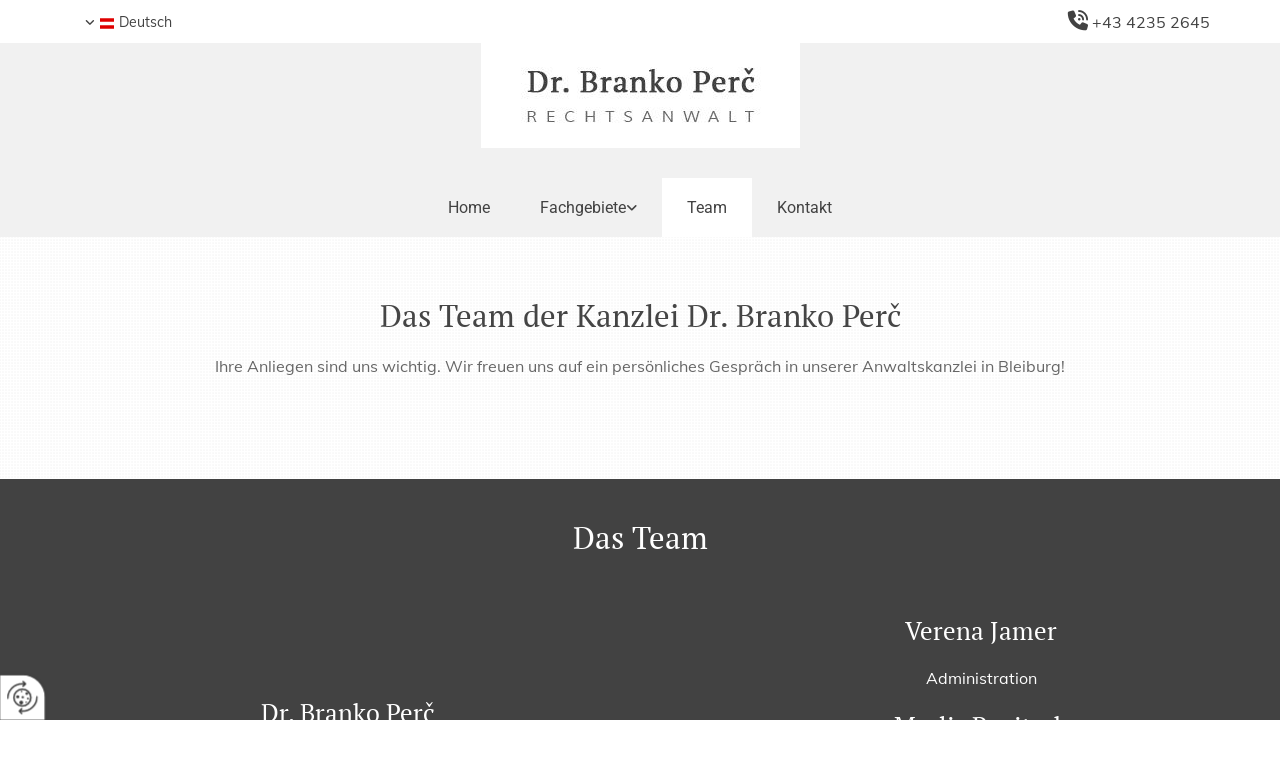

--- FILE ---
content_type: text/html; charset=UTF-8
request_url: https://www.perc.co.at/team
body_size: 6541
content:
<!DOCTYPE html> <html lang="de" data-currency="USD" data-lang="de" data-countrycode="de_DE" data-rHash="db5569cb0ceea481c9c118d35dbc0a14" dir="auto"> <head> <meta charset="UTF-8"/> <title>Unser Team - Dr. Branko Perč</title><meta name="keywords" content="Team, Anwalt, Kanzleiteam"><meta name="description" content="Gerne stellt sich unser kompetentes Kanzleiteam näher vor - Wir freuen uns auf ein persönliches Gespräch!"><meta property="og:type" content="website"><meta property="og:title" content="Unser Team - Dr. Branko Perč"><meta property="og:url" content="https://www.perc.co.at/team"><meta property="og:description" content="Gerne stellt sich unser kompetentes Kanzleiteam näher vor - Wir freuen uns auf ein persönliches Gespräch!"><meta property="og:image" content="https://www.perc.co.at/uploads/HABt5IIk/desk-header-v01.jpg"><link rel='canonical' href='https://www.perc.co.at/team'/><meta name="viewport" content="width=device-width, initial-scale=1"> <style>.row.rowvideobg .termly-blocked-content { display: none !important; } .module.video .termly-blocked-content { width: 100% !important; } </style> <script>function onTermlyLoaded() { Termly.on("consent", (data) => { setTimeout(() => { window._monoLoader.initLibs(); const u = Object.entries(Termly.getConsentState()).some(([k, v]) => k === "performance" && v === true); if (u) { let e = document.querySelectorAll("iframe.monovideobg"); e.forEach((e) => { let o = e.getAttribute("data-src") || e.src; e.src = o + "&autoplay=1&mute=1&volume=0"; e.style.display = "block"; e.style.opacity = "1"; }); } }, 100); }); }</script> <script type="text/javascript" src="https://app.termly.io/resource-blocker/7a78740a-9ae0-4dd9-9f5f-82e3d51f5e6b?autoBlock=on" onload="onTermlyLoaded()"></script> <link rel='shortcut icon' type='image/x-icon' href='/uploads/PfXkOHlw/favicon.ico'/><link rel="preload" href="https://css-fonts.eu.extra-cdn.com/css?family=Roboto:300,500&display=swap" as="style"><link href="https://css-fonts.eu.extra-cdn.com/css?family=Roboto:300,500&display=swap" rel="stylesheet"><link rel="stylesheet" href="https://site-assets.cdnmns.com/108ab34d214b6bd35fa24bb0b75a9731/css/grids.css?1768836001521"><link rel="stylesheet" href="https://site-assets.cdnmns.com/108ab34d214b6bd35fa24bb0b75a9731/css/hcaptcha.css?1768836001521"><link rel="stylesheet" href="/assets/user-style.css?1755514646"><link rel="stylesheet" id="style_site" href="/assets/sitestyle.css?1755514646"><link rel="stylesheet" href="https://site-assets.cdnmns.com/108ab34d214b6bd35fa24bb0b75a9731/css/external-libs.css?1768836001521"><!--[if lt IE 9]><script src="https://site-assets.cdnmns.com/108ab34d214b6bd35fa24bb0b75a9731/js/html5shiv.js"></script><script src="https://site-assets.cdnmns.com/108ab34d214b6bd35fa24bb0b75a9731/js/respond.js"></script><![endif]--><script>if ('serviceWorker' in navigator){navigator.serviceWorker.getRegistrations().then(function(registrations) { for(registration in registrations) { registration.unregister(); }}); }</script><link rel="preconnect" href="https://site-assets.cdnmns.com/" crossorigin><link rel="preconnect" href="https://fonts.prod.extra-cdn.com/" crossorigin><style> #infobar { bottom: 0; top: inherit; } </style> <meta name="google-site-verification" content="dIBAHOIFqKCchmt2bkzV2ZXYoDb5bOtNl-xv8fpa64o"/> <script> window.dataLayer = window.dataLayer || []; dataLayer.push({ 'envelopeID': '881781', 'industry': '', 'customer_ua_accountID': '', 'envelopeHostname': 'www.perc.co.at', 'SID': '363702', 'cms': 'm' }); </script> <script> (function(w,d,s,l,i){w[l]=w[l]||[];w[l].push({ 'gtm.start': new Date().getTime(),event:'gtm.js'}); var f=d.getElementsByTagName(s)[0], j=d.createElement(s),dl=l!='dataLayer'?'&l='+l:''; j.async=true;j.src= 'https://sgtm.herold.at/gtm.js?id='+i+dl; f.parentNode.append(j,f); }) (window,document,'script','dataLayer','GTM-5M4VVMZ8'); </script> <script src='https://site-assets.cdnmns.com/108ab34d214b6bd35fa24bb0b75a9731/js/reseller/herold/herold_tracker.js'></script> <script>window.ASSETSURL='https://site-assets.cdnmns.com/108ab34d214b6bd35fa24bb0b75a9731';</script></head> <body id="p5886" data-dateformat='d/m/Y' data-req="lazyload,quicklink"> <button type="button" id="consent-banner-prefs-button" aria-label="renew-consent" onclick="displayPreferenceModal();" style="display: block;"></button> <style> button#consent-banner-prefs-button { display: none; background-color: #fff; background-image: url(/assets/css/img/herold/2ed59759c0.svg); background-size: 44px; background-repeat: no-repeat; background-position: 50%; border: none; box-sizing: border-box; cursor: pointer; padding: 9px 9px 7px 7px; outline: none; width: 64px; height: 64px; border-top-right-radius: 50%; box-shadow: 0 0 6.86px 0 rgba(0,0,0,.10196078431372549); position: fixed; bottom: 0; left: 0; z-index: 9999999; transform: scale(.7); transform-origin: bottom left; transition: all .3s ease; } button#consent-banner-prefs-button:hover { transform: scale(1); } </style> <div id="r5001" class="row designRow"> <div class="container container-fluid"><div class="col col-sm-12"> <header><div id="r3894" class="row "> <div class="container container-fixed "><div class="col col col col-sm-12 col-lg-6 col-md-6"><div id="m4144" class="module locale" data-req="locale" aria-label="Sprache auswählen" role="list"> <ul class="hide-visibility" aria-hidden="true"> <li class="active" role="listitem"><a href="/team" data-track-event="click" data-track-action="internal_link_clicked"><i class="localeIcon svg-at" aria-hidden="true"></i><span>Deutsch</span></a></li><li class="" role="listitem"><a href="/sl" data-track-event="click" data-track-action="internal_link_clicked"><i class="localeIcon svg-si" aria-hidden="true"></i><span>Slovensko</span></a></li> </ul> </div></div> <div class="col col-sm-12 col-lg-6 col-md-6"><div id="m2426" class="module text"><p class="custom1" style="text-align: right;"><span style="font-size: 20px; color: rgb(66, 66, 66);"><span class="iconfont"><span class="iconfont"></span></span></span>&nbsp;<a data-global="phone"  style="color: rgb(66, 66, 66);" href="tel:+4342352645" data-track-event="click" data-track-action="phone_link">+43 4235 2645</a></p></div> </div> </div> </div> <div id="r5000" class="row "> <div class="container container-fixed"><div id="c5000" class="col col-sm-10 col-md-12 col-lg-12"><a href="/"  title="Logo" aria-label="Logo" class="imageModuleWrap" id="w_m1985" data-track-event="click" data-track-action="internal_link_clicked"> <img src="[data-uri]" alt="Company Logo" data-author="" width="319" height="105" fetchpriority="high"/> <noscript data-lazyload-src="/uploads/xiYKwvMY/584x0_1140x0/logo_korr.jpg" data-lazyload-id="m1985" data-lazyload-class="module image" data-lazyload-alt="Company Logo" data-req="" data-settings="enablehover=false,showelement=none,hovertransition=slowFadeIn"> <img id="m1985" class="module image" src="/uploads/xiYKwvMY/584x0_1140x0/logo_korr.jpg" alt="Company Logo" width="319" height="105" data-author="" fetchpriority="high"/> </noscript> </a> </div> <div id="c4354" class="col col-sm-2 col-md-12 col-lg-12"><nav id="m5000" class="module nav" data-settings="vertical=false,direction=right,push=true,activeParent=false,verticalNav-sm=true" aria-label="Navigation" tabindex="-1"> <ul class="navContainer"><li class=""> <a href="/" data-track-event="click" data-track-action="internal_link_clicked">Home</a> </li><li class=" hidden-lg hidden-md hidden-sm"> <a href="/datenschutzerklarung" data-track-event="click" data-track-action="internal_link_clicked">Datenschutzerklärung</a> </li><li class=""> <a href="/fachgebiete" data-track-event="click" data-track-action="internal_link_clicked">Fachgebiete</a> <ul><li class=""> <a href="/fachgebiete/ehe--und-familienrecht" data-track-event="click" data-track-action="internal_link_clicked">Ehe- und Familienrecht</a> </li><li class=""> <a href="/fachgebiete/gesellschaftsrecht-und-grundung" data-track-event="click" data-track-action="internal_link_clicked">Gesellschaftsrecht und Gründung</a> </li><li class=""> <a href="/fachgebiete/schadenersatz--und-gewahrleistungsrecht" data-track-event="click" data-track-action="internal_link_clicked">Schadenersatz- und Gewährleistungsrecht</a> </li><li class=""> <a href="/fachgebiete/verwaltungsrecht" data-track-event="click" data-track-action="internal_link_clicked">Verwaltungsrecht</a> </li><li class=""> <a href="/fachgebiete/vertragsrecht" data-track-event="click" data-track-action="internal_link_clicked">Vertragsrecht</a> </li></ul> </li><li class=" active"> <a href="/team" data-track-event="click" data-track-action="internal_link_clicked">Team</a> </li><li class=""> <a href="/kontakt" data-track-event="click" data-track-action="internal_link_clicked">Kontakt</a> </li><li class=" hidden-lg hidden-md hidden-sm"> <a href="/impressum" data-track-event="click" data-track-action="internal_link_clicked">Impressum</a> </li><li class=" hidden-lg hidden-md hidden-sm"> <a href="/datenschutzerklarung-old-api" data-track-event="click" data-track-action="internal_link_clicked">Datenschutzerklärung-old-api</a> </li><li class=" hidden-lg hidden-md hidden-sm"> <a href="/datenschutzerklarung-old-api-cm" data-track-event="click" data-track-action="internal_link_clicked">Datenschutzerklärung-old-api-cm</a> </li></ul> </nav></div> </div> </div> </header><div id="r5002" role="main" class="row designRow"> <div class="container container-fluid"><div class="col col-sm-12"><div id="r3056" class="row "> <div class="container container-fixed "><div class="col col-sm-12"><div id="m4374" class="module text"><h1 style="text-align: center;" class="headline">Das Team der Kanzlei Dr. Branko Perč</h1><p class="bodytext" style="text-align: center;">Ihre Anliegen sind uns wichtig. Wir freuen uns auf ein persönliches Gespräch in unserer Anwaltskanzlei in Bleiburg!<br></p></div> </div> </div> </div> <div id="r3471" class="row "> <div class="container container-fixed "><div class="col col-sm-12"><div id="m4856" class="module text"><h2 style="text-align: center; color: rgb(255, 255, 255);" class="headline">Das Team</h2></div> </div> </div> </div> <div id="r2955" class="row "> <div class="container container-fixed "><div class="col col-sm-12 col-lg-6 col-md-5 flexCol"><div id="m4104" class="module autospacer"></div> <div class="flexWrap"> <div class="imageModuleWrap" id="w_m4353"> <img src="[data-uri]" alt="Dr. Branko Perč" data-author="" width="330" height="330" fetchpriority="high"/> <noscript data-lazyload-src="/uploads/P6lhBd4W/737x0_555x0/branko_perc1.jpg" data-lazyload-id="m4353" data-lazyload-class="module image" data-lazyload-alt="Dr. Branko Perč" data-req="" data-settings="enablehover=false,showelement=none,hovertransition=slowFadeIn"> <img id="m4353" class="module image" src="/uploads/P6lhBd4W/737x0_555x0/branko_perc1.jpg" alt="Dr. Branko Perč" width="330" height="330" data-author="" fetchpriority="high"/> </noscript> </div><div id="m1256" class="module text"><h3 style="color: rgb(255, 255, 255); text-align: center;" class="subtitle">Dr. Branko Perč</h3></div> <div id="m4633" class="module text"><p style="color: rgb(222, 222, 222); text-align: center;" class="bodytext">Rechtsanwalt</p></div> </div> <div id="m1270" class="module autospacer"></div> </div> <div class="col col-sm-12 col-md-3 hidden-sm col-lg-2 flexCol"><div class="flexWrap"> <div class="imageModuleWrap" id="w_m2168"> <img src="[data-uri]" alt="Verena Jamer" data-author="" width="136" height="175" fetchpriority="high"/> <noscript data-lazyload-src="/uploads/UoYgO2te/737x0_255x0/Verena-Jamer_1.jpg" data-lazyload-id="m2168" data-lazyload-class="module image" data-lazyload-alt="Verena Jamer"> <img id="m2168" class="module image" src="/uploads/UoYgO2te/737x0_255x0/Verena-Jamer_1.jpg" alt="Verena Jamer" width="136" height="175" data-author="" fetchpriority="high"/> </noscript> </div></div> <div id="m1145" class="module autospacer"></div> <div class="flexWrap"> <div class="imageModuleWrap" id="w_m2237"> <img src="[data-uri]" alt="Marlis Pristounik" data-author="" width="136" height="175" fetchpriority="high"/> <noscript data-lazyload-src="/uploads/KXblRhZQ/737x0_255x0/Marlis-Pristounik_1.jpg" data-lazyload-id="m2237" data-lazyload-class="module image" data-lazyload-alt="Marlis Pristounik"> <img id="m2237" class="module image" src="/uploads/KXblRhZQ/737x0_255x0/Marlis-Pristounik_1.jpg" alt="Marlis Pristounik" width="136" height="175" data-author="" fetchpriority="high"/> </noscript> </div> <div class="imageModuleWrap" id="w_m1520"> <img src="[data-uri]" alt="Liza Lah" data-author="" width="798" height="1168" fetchpriority="high"/> <noscript data-lazyload-src="/uploads/qyPx78uW/516x0_178x0/LizaLah.jpg" data-lazyload-id="m1520" data-lazyload-class="module image" data-lazyload-alt="Liza Lah" data-req="" data-settings="enablehover=false,showelement=,hovertransition="> <img id="m1520" class="module image" src="/uploads/qyPx78uW/516x0_178x0/LizaLah.jpg" alt="Liza Lah" width="798" height="1168" data-author="" fetchpriority="high"/> </noscript> </div></div> </div> <div class="col col col-md-4 col-lg-3 col-sm-12 hidden-sm flexCol"><div class="flexWrap"> <div class="imageModuleWrap" id="w_m4357"> <img src="[data-uri]" alt="Marlis Pristounik" data-author="" width="136" height="175" fetchpriority="high"/> <noscript data-lazyload-src="/uploads/KXblRhZQ/737x0_350x0/Marlis-Pristounik_1.jpg" data-lazyload-id="m4357" data-lazyload-class="module image hidden-md hidden-lg" data-lazyload-alt="Marlis Pristounik"> <img id="m4357" class="module image hidden-md hidden-lg" src="/uploads/KXblRhZQ/737x0_350x0/Marlis-Pristounik_1.jpg" alt="Marlis Pristounik" width="136" height="175" data-author="" fetchpriority="high"/> </noscript> </div></div> <div id="m4434" class="module autospacer"></div> <div class="flexWrap"> <div id="m2374" class="module text"><h3 class="subtitle" style="color: #ffffff; text-align: center;">Verena Jamer</h3><p class="bodytext" style="color: #ffffff; text-align: center;"><span style="color: #ffffff;">Administration</span></p></div> </div> <div id="m3201" class="module autospacer"></div> <div class="flexWrap"> <div id="m2588" class="module text"><h3 style="color: rgb(255, 255, 255); text-align: center;" class="subtitle">Marlis&nbsp;Popitsch</h3><p class="bodytext" style="color: rgb(255, 255, 255); text-align: center;">Buchhaltung<br></p></div> </div> <div id="m2017" class="module autospacer"></div> <div id="m1438" class="module autospacer"></div> <div class="flexWrap"> <div id="m1240" class="module text"><h3 class="subtitle" style="color: #ffffff; text-align: center;">Liza Lah</h3><p class="bodytext" style="color: #ffffff; text-align: center;">Administration</p></div> </div> <div id="m3643" class="module autospacer"></div> <div class="flexWrap"> <div class="imageModuleWrap" id="w_m3494"> <img src="[data-uri]" alt="Verena Jamer" data-author="" width="136" height="175" fetchpriority="high"/> <noscript data-lazyload-src="/uploads/UoYgO2te/737x0_350x0/Verena-Jamer_1.jpg" data-lazyload-id="m3494" data-lazyload-class="module image hidden-md hidden-lg" data-lazyload-alt="Verena Jamer"> <img id="m3494" class="module image hidden-md hidden-lg" src="/uploads/UoYgO2te/737x0_350x0/Verena-Jamer_1.jpg" alt="Verena Jamer" width="136" height="175" data-author="" fetchpriority="high"/> </noscript> </div></div> </div> <div class="col col col-md-4 col-sm-12 col-lg-1 hidden-md hidden-sm"></div> </div> </div> <div id="r4765" class="row row row row hidden-lg hidden-md"> <div class="container container-fixed "><div class="col col-sm-12"> <div class="imageModuleWrap" id="w_m1798"> <img src="[data-uri]" alt="Verena Jamer" data-author="" width="136" height="175" fetchpriority="high"/> <noscript data-lazyload-src="/uploads/UoYgO2te/737x0_1140x0/Verena-Jamer_1.jpg" data-lazyload-id="m1798" data-lazyload-class="module image" data-lazyload-alt="Verena Jamer" data-req="" data-settings="enablehover=false,showelement=none,hovertransition=slowFadeIn"> <img id="m1798" class="module image" src="/uploads/UoYgO2te/737x0_1140x0/Verena-Jamer_1.jpg" alt="Verena Jamer" width="136" height="175" data-author="" fetchpriority="high"/> </noscript> </div><div id="m2124" class="module text"><h3 class="subtitle" style="color: #ffffff; text-align: center;">Verena Jamer</h3><p class="bodytext" style="color: #ffffff; text-align: center;"><span style="color: #ffffff;">Administration</span></p></div> </div> </div> </div> <div id="r4183" class="row row row row row hidden-md hidden-lg"> <div class="container container-fixed "><div class="col col-sm-12"> <div class="imageModuleWrap" id="w_m3498"> <img src="[data-uri]" alt="" data-author="" width="136" height="175" fetchpriority="high"/> <noscript data-lazyload-src="/uploads/KXblRhZQ/634x0_980x0/Marlis-Pristounik_1.jpg" data-lazyload-id="m3498" data-lazyload-class="module image" data-lazyload-alt="" data-req="" data-settings="enablehover=false,showelement=none,hovertransition=slowFadeIn"> <img id="m3498" class="module image" src="/uploads/KXblRhZQ/634x0_980x0/Marlis-Pristounik_1.jpg" alt="" width="136" height="175" data-author="" fetchpriority="high"/> </noscript> </div><div id="m3821" class="module text"><h3 class="subtitle" style="color: #ffffff; text-align: center;">Marlis Popitsch</h3><p class="bodytext" style="color: #ffffff; text-align: center;"><span style="color: #ffffff;">Buchhaltung<br></span></p></div> <div class="imageModuleWrap" id="w_m1409"> <img src="[data-uri]" alt="" data-author="" width="798" height="1168" fetchpriority="high"/> <noscript data-lazyload-src="/uploads/qyPx78uW/221x0_980x0/LizaLah.jpg" data-lazyload-id="m1409" data-lazyload-class="module image smallModule" data-lazyload-alt="" data-req="" data-settings="enablehover=false,showelement=none,hovertransition=slowFadeIn"> <img id="m1409" class="module image smallModule" src="/uploads/qyPx78uW/221x0_980x0/LizaLah.jpg" alt="" width="798" height="1168" data-author="" fetchpriority="high"/> </noscript> </div><div id="m2129" class="module text"><h3 class="subtitle" style="color: #ffffff; text-align: center;">Liza Lah</h3><p style="text-align: center;"><span style="color: #ffffff;">Administration</span></p></div> </div> </div> </div> </div> </div> </div> <footer><div id="r4251" class="row "> <div class="container container-fixed colsStack"><div class="col col-sm-12"><div id="m3620" class="module map osmap" data-url="?dm=m3620" data-req="mapbox-gl,leaflet,osmap"> <div class="map-container cookieconsent-optin-marketing" aria-label="10.-Oktober-Platz 13, 9150 Bleiburg" data-address="10.-Oktober-Platz 13, 9150 Bleiburg" data-zoom="13"></div> </div> </div> </div> </div> <div id="r1074" class="row "> <div class="container container-fixed"><div class="col col-sm-12 col-lg-3 col-md-3"><div id="m3477" class="module text"><p class="smallsubtitle">Adresse</p></div> <div id="m1028" class="module text"><p>Dr. Branko Perč<br></p><p class="footertext">10.-Oktober-Platz 13 / Eingang Kumeschgasse</p><p class="footertext">9150&nbsp;Bleiburg</p><p class="footertext">Tel.:&nbsp;<a data-global="phone"  href="tel:+4342352645" data-track-event="click" data-track-action="phone_link">+43 4235 2645</a><a data-global="phone"  href="tel:+4342352645" data-track-event="click" data-track-action="phone_link"></a><br></p><p class="footertext">Fax:&nbsp;+43 4235 3108</p><p class="footertext">E-Mail:&nbsp;<a href="mailto:office@perc.co.at" data-track-event="click" data-track-action="email_link">office@perc.co.at</a></p></div> </div> <div class="col col-md-3 col-lg-3 col-sm-12"><div id="m2300" class="module text"><p class="smallsubtitle">Öffnungszeiten</p></div> <div class="module openinghours2" id="m3517"> <p class="day clear footertext"> <span class="dayLabel">Montag - Donnerstag</span> <span class="ranges"> <span>08:00 - 12:00</span> <span>14:00 - 17:00</span> </span> </p> <p class="day clear footertext"> <span class="dayLabel">Freitag</span> <span class="ranges"> <span>08:00 - 12:00</span> </span> </p> <p class="day clear footertext"> <span class="dayLabel">Samstag - Sonntag</span> <span class="ranges"> <span>geschlossen</span> </span> </p> </div> <div id="m1201" class="module text"><p class="footertext">Freitag Nachmittag und Samstag nach Vereinbarung.</p></div> </div> <div class="col col-sm-12 col-lg-3 col-md-6"><div id="m4672" class="module map osmap" data-url="?dm=m4672" data-req="mapbox-gl,leaflet,osmap"> <div class="map-container cookieconsent-optin-marketing" aria-label="10.-Oktober-Platz 13, 9150 Bleiburg" data-address="10.-Oktober-Platz 13, 9150 Bleiburg" data-zoom="16"></div> </div> </div> <div class="col col-sm-12 col-lg-3 col-md-12"><div id="m9098" class="module text"><p style="text-align: right; color: rgb(32, 69, 115);"><a href="/impressum" data-track-event="click" data-track-action="internal_link_clicked">Impressum</a> | <a href="/datenschutzerklarung" data-track-event="click" data-track-action="internal_link_clicked">Datenschutzerklärung</a>&nbsp;|&nbsp;<a href="/" data-track-event="click" data-track-action="internal_link_clicked">Kontakt</a></p></div> </div> </div> </div> </footer> <!-- Hardcoded border-top-width: 0px; and HEROLD are aware of this hacky fix --> <div class="row brandfooter noPadding" style="border-top-width: 0px;"> <div class="container container-fixed"> <div class="brandTextAlternativeContainer" style="justify-content: space-between;width: 100%;"> <a href='https://www.herold.at/marketing/websites/' target="_blank" rel="noopener" data-track-event="click" data-track-action="link_clicked"> <span class="brandingText" style="padding-right:10px" onmouseover="this.style.textDecoration='underline'" onmouseout="this.style.textDecoration='none'">Website erstellt von HEROLD</span> </a> <a href="https://www.herold.at/marketing/" target="_blank" rel="noopener" data-track-event="click" data-track-action="link_clicked"> <img src="https://site-assets.cdnmns.com/108ab34d214b6bd35fa24bb0b75a9731/css/img/herold/logo.png" alt="Online Marketing von HEROLD"/> </a> </div> </div> </div></div> </div> </div> <a href='#' data-req="scrollTop" class='scrollIcon hidden bottom_right' aria-label="Zum Anfang der Seite gehen" data-track-event="click" data-track-action="internal_link_clicked"> <span></span> </a><script async nomodule src="https://site-assets.cdnmns.com/108ab34d214b6bd35fa24bb0b75a9731/js/loader-polyfills.js?1768836001521"></script><script async src="https://site-assets.cdnmns.com/108ab34d214b6bd35fa24bb0b75a9731/js/loader.js?1768836001521"></script><script type='application/ld+json'>{"@context":"http://schema.org","@type":"LocalBusiness","@id":"https://www.perc.co.at/#global_business","name":"Dr. Branko Per\u010d","address":{"@type":"PostalAddress","streetAddress":"10.-Oktober-Platz 13 / Eingang Kumeschgasse","addressLocality":"Bleiburg","addressRegion":"","postalCode":"9150","addressCountry":"Austria"},"email":"office@perc.co.at","faxNumber":"+43 4235 3108","telephone":"+43 4235 2645","url":"https://www.perc.co.at","openingHoursSpecification":[{"@type":"OpeningHoursSpecification","dayOfWeek":"http://schema.org/Monday","opens":"08:00","closes":"12:00"},{"@type":"OpeningHoursSpecification","dayOfWeek":"http://schema.org/Monday","opens":"14:00","closes":"17:00"},{"@type":"OpeningHoursSpecification","dayOfWeek":"http://schema.org/Tuesday","opens":"08:00","closes":"12:00"},{"@type":"OpeningHoursSpecification","dayOfWeek":"http://schema.org/Tuesday","opens":"14:00","closes":"17:00"},{"@type":"OpeningHoursSpecification","dayOfWeek":"http://schema.org/Wednesday","opens":"08:00","closes":"12:00"},{"@type":"OpeningHoursSpecification","dayOfWeek":"http://schema.org/Wednesday","opens":"14:00","closes":"17:00"},{"@type":"OpeningHoursSpecification","dayOfWeek":"http://schema.org/Thursday","opens":"08:00","closes":"12:00"},{"@type":"OpeningHoursSpecification","dayOfWeek":"http://schema.org/Thursday","opens":"14:00","closes":"17:00"},{"@type":"OpeningHoursSpecification","dayOfWeek":"http://schema.org/Friday","opens":"08:00","closes":"12:00"},{"@type":"OpeningHoursSpecification","dayOfWeek":"http://schema.org/Saturday"},{"@type":"OpeningHoursSpecification","dayOfWeek":"http://schema.org/Sunday"}],"makesOffer":[{"@type":"Offer","url":"","price":"","description":"","name":""}],"image":"https://www.perc.co.at/uploads/HABt5IIk/desk-header-v01.jpg","logo":"https://www.perc.co.at/uploads/xiYKwvMY/logo_korr.jpg"}</script><!-- Mono global site tag (gtag.js) - Google Analytics --> <script async src='https://www.googletagmanager.com/gtag/js?id=G-WH286820CP'></script> <script> window.dataLayer = window.dataLayer || []; function gtag(){dataLayer.push(arguments);} gtag('js', new Date()); gtag('config', 'G-WH286820CP', { 'anonymize_ip': true, 'send_page_view': false, 'custom_map': {'dimension1': 'monoSiteId', 'dimension2': 'monoRendering'} }); gtag('event', 'monoAction', { 'monoSiteId': '881781', 'monoRendering': 'website'}); gtag('event', 'page_view', { 'monoSiteId': '881781', 'monoRendering': 'website'}); var _mtr = _mtr || []; _mtr.push(['addTracker', function (action) { gtag('event', action, { 'send_to': 'G-WH286820CP', 'event_label': 'monoAction', 'monoSiteId': '881781', 'monoRendering': 'website' }); }]); _mtr.push(['addRawTracker', function() { gtag.apply(gtag,arguments); }]); </script> </body> </html>

--- FILE ---
content_type: text/css
request_url: https://www.perc.co.at/assets/sitestyle.css?1768836001521
body_size: 4400
content:
.headline { font-size:31px; line-height:1.2em; letter-spacing:0em; margin-bottom:20px; font-family:PT Serif;} .headline a:hover { text-decoration:underline;} nav { text-align:center;} nav:before { font-size:30px; color:rgb(32, 69, 115);} nav > ul > li > ul a { font-size:14px;} nav > ul li a { padding-top:20px; padding-right:25px; padding-bottom:20px; padding-left:25px; margin-top:0px; margin-right:0px; margin-left:0px; border-left-width:0px; border-right-width:0px; border-top-width:0px; border-bottom-width:0px; border-top-left-radius:0px; border-top-right-radius:0px; border-bottom-left-radius:0px; border-bottom-right-radius:0px;} nav > ul > li > ul li a { background-color:rgb(255, 255, 255); border-color:rgb(255, 255, 255); margin-bottom:0px; padding-left:10px; padding-right:10px; padding-top:10px; padding-bottom:10px;} nav.opened-menu > ul { background-color:rgb(255, 255, 255);} nav > ul .closeBtn { color:rgb(66, 66, 66);} nav > ul li a:hover { background-color:rgb(255, 255, 255);} nav > ul li.active > a { background-color:rgb(255, 255, 255);} nav > ul > li > ul li a:hover { background-color:rgb(241, 241, 241);} nav > ul > li > ul li.active > a { background-color:rgb(241, 241, 241);} .subtitle { font-size:25px; line-height:1.2em; letter-spacing:0em; margin-bottom:20px; color:rgb(66, 66, 66); font-family:PT Serif;} .preamble { font-size:20px; line-height:1.5em; letter-spacing:0em; margin-bottom:5px; text-align:center; color:rgb(66, 66, 66); font-family:Muli;} .bodytext { line-height:1.6em; margin-bottom:5px; font-size:16px; font-family:Muli; color:rgb(102, 102, 102);} .smalltext { line-height:1.2em; letter-spacing:0em; font-size:11px; margin-bottom:5px; color:rgb(255, 255, 255); font-family:Muli;} body { color:rgb(69, 69, 69); font-size:16px; font-family:Roboto; line-height:1.2em; font-weight:400; background-color:rgb(255, 255, 255);} body a { text-decoration:none; color:rgb(66, 66, 66);} body a:hover { color:rgb(66, 66, 66);} .button { margin-bottom:20px; border-radius:3px; border-width:0px; font-weight:400; color:rgb(255, 255, 255); background-color:rgb(66, 66, 66); padding-top:12px; padding-right:25px; padding-bottom:13px; padding-left:25px; text-align:center; display:table; margin-left:auto; margin-right:auto; font-family:Muli;} .button:hover { background-color:rgb(66, 66, 66); color:rgb(255, 255, 255);} .button .buttonIcon.fa { margin-right:10px;} .form { margin-bottom:40px; padding-top:0px; padding-right:0px; padding-bottom:0px; padding-left:0px;} .form label { padding-bottom:0px; margin-bottom:10px; line-height:1.2em;} .form input[type=checkbox]+span,.form input[type=radio]+span { margin-left:10px; margin-right:20px; margin-bottom:20px; line-height:1.6em;} .form input[type=text],.form textarea,.form select { border-radius:3px; border-width:1px; border-color:rgb(66, 66, 66); color:rgb(69, 69, 69); font-size:14px; padding-top:10px; padding-right:10px; padding-bottom:10px; padding-left:10px; margin-top:0px; margin-right:0px; margin-bottom:20px; margin-left:0px; background-color:rgb(255, 255, 255);} .form input[type=submit] { margin-top:20px; margin-bottom:0px;} .text { margin-bottom:40px; padding-top:0px; padding-right:0px; padding-bottom:0px; padding-left:0px;} .image { margin-bottom:40px; padding-top:0px; padding-right:0px; padding-bottom:0px; padding-left:0px;} .map { margin-bottom:40px;} .gallery { margin-bottom:40px;} .row { padding-top:60px; padding-right:30px; padding-bottom:20px; padding-left:30px; background-color:rgb(255, 255, 255);} .col { margin-bottom:0px; padding-left:15px; padding-right:15px; margin-top:0px; padding-bottom:0px;} .custom1 { color:rgb(255, 255, 255); font-family:Muli;} .custom2 { font-family:Muli;} .custom4 { font-family:Muli;} .custom5 { font-family:Muli;} .custom3 { font-family:Muli;} .smallsubtitle { font-size:20px; line-height:1.2em; margin-bottom:5px; font-family:Muli;} .spottext { font-size:39px; color:rgb(66, 66, 66); line-height:1.2em; text-align:center; margin-bottom:20px; font-family:PT Serif;} .spottext a { color:rgb(255, 255, 255);} .spottext a:hover { color:rgb(255, 255, 255);} .footertext { font-size:13px; line-height:1.6em; margin-bottom:0px; font-family:Muli;} .companyname { font-size:22px; text-align:left; line-height:1.2em; font-family:Muli;} .companyname a { color:rgb(69, 69, 69);} .companyname a:hover { color:rgb(69, 69, 69);} .smallspottext { line-height:1.5em; color:rgb(66, 66, 66); text-align:center; font-size:20px; margin-bottom:5px; font-family:Muli;} .smallspottext a { color:rgb(255, 255, 255);} .smallspottext a:hover { color:rgb(255, 255, 255);} .locale { text-align:left; margin-top:6px;} .locale ul li a { transition:all 0.25s ease-in 0s; color:rgb(66, 66, 66); font-size:14px; font-family:Muli;} .locale ul li { background-color:rgb(255, 255, 255); padding-top:5px; padding-right:15px; padding-bottom:5px; padding-left:15px;} .locale ul li a:hover { color:rgb(66, 66, 66);} .locale ul li.active a { color:rgb(66, 66, 66);} .button2 { font-size:18px; border-width:2px; line-height:1em; margin-bottom:40px; border-radius:3px; color:rgb(255, 255, 255); display:table; margin-left:auto; margin-right:auto; padding-top:19px; padding-right:30px; padding-bottom:20px; padding-left:30px; border-top-width:1px; border-right-width:1px; border-bottom-width:1px; border-left-width:1px; border-color:rgb(255, 255, 255); font-family:Muli;} .button2:hover { color:rgb(255, 255, 255); border-color:rgb(255, 255, 255);} .button2 .buttonIcon.fa { margin-right:10px;} .divider { border-top-width:1px; border-color:rgb(66, 66, 66); width:100%; display:table; margin-left:auto; margin-right:auto;} .singlePost .divider { margin-bottom:40px;} .socialmedia { text-align:right; font-size:19px;} .socialmedia li { margin-left:0px; margin-bottom:10px; margin-right:10px;} .paymenticons li { padding-bottom:0px; margin-bottom:10px; margin-left:0px; padding-left:0px; margin-right:10px;} .paymenticons { text-align:left;} .linklist { padding-bottom:0px; padding-left:0px; margin-bottom:40px; margin-top:0px;} .linklist a { margin-bottom:1px; background-color:rgb(241, 241, 241); padding-top:10px; padding-right:10px; padding-bottom:10px; padding-left:10px;} .linklist a:hover { background-color:rgb(241, 241, 241);} .breadcrumb li a { margin-bottom:10px; margin-left:10px; margin-right:10px;} .cart { display:table; margin-left:auto; margin-right:0; margin-bottom:0px;} .cart .cartBtn { color:rgb(255, 255, 255); font-size:20px;} .cart .cartAmount { font-size:12px; color:rgb(255, 255, 255); background-color:rgb(66, 66, 66); width:16px; height:16px; margin-left:-5px; border-top-left-radius:100px; border-top-right-radius:100px; border-bottom-right-radius:100px; border-bottom-left-radius:100px; margin-top:-8px;} .cart .checkoutBtn { margin-bottom:0px;} .cart .title { margin-bottom:20px;} .cart .subTotalText { margin-top:0px;} .cart .subTotal { margin-bottom:10px; margin-top:5px;} .cart .cartContents { background-color:rgb(241, 241, 241);} .cart .divider { margin-bottom:10px;} .search { display:table; margin-left:auto; margin-right:0;} .search .searchicon { color:rgb(255, 255, 255); width:16px; height:16px; border-top-left-radius:100px; border-top-right-radius:100px; border-bottom-right-radius:100px; border-bottom-left-radius:100px; font-size:16px; margin-bottom:0px;} .review { margin-bottom:40px; background-color:rgb(255, 255, 255); padding-top:20px; padding-right:20px; padding-bottom:20px; padding-left:20px;} .review .reviewName { text-align:center; margin-bottom:5px;} .review .reviewDescription { text-align:center;} .review .reviewRating { text-align:center;} .review .reviewRating .star { margin-right:2px; margin-left:2px;} .review .authorDate { text-align:center;} .html { margin-bottom:40px;} .blog .details { padding-top:0px; margin-top:15px; margin-bottom:20px;} .blog .readMore { margin-top:20px; margin-bottom:40px;} .catalog { margin-bottom:40px;} .catalog .productText { padding-top:10px;} .catalog .visualTag { text-align:center; text-transform:uppercase; padding-top:7px; padding-right:7px; padding-bottom:7px; padding-left:7px;} .emailshare a { margin-bottom:20px;} .openinghours .specialDayTitle { margin-top:20px;} .openinghours { margin-bottom:40px;} .offers { margin-bottom:40px; background-color:rgb(255, 255, 255); padding-top:20px; padding-right:20px; padding-bottom:20px; padding-left:20px;} .offers .button { margin-bottom:0px; margin-top:20px; display:table; margin-left:auto; margin-right:auto;} .offers .offerName { text-align:center;} .offers .offerDescription { text-align:center;} .offers .offerPrice { text-align:center;} .offers .validFrom { text-align:center;} .offers .validThrough { text-align:center;} .list { margin-bottom:40px;} .list .listIcon { font-size:21px; width:30px; height:30px; margin-right:10px;} .video { margin-bottom:40px;} .singleProduct .addBtn { padding-top:13px;} .singleProduct .gallery .visualTag { text-align:center; font-size:21px; text-transform:uppercase; padding-top:10px; padding-right:10px; padding-bottom:10px; padding-left:10px;} .singleProduct .divider { margin-bottom:20px; margin-top:0px;} .pricelist { margin-bottom:40px;} .pricelist li { margin-bottom:20px;} .checkout .divider { margin-bottom:20px;} .checkout .descriptivetext { padding-bottom:20px;} .checkout .infolabel { padding-bottom:10px;} .verticalnav { margin-bottom:40px;} .verticalnav > li > a { color:rgb(66, 66, 66); margin-bottom:10px;} .verticalnav > li > a:hover { color:rgb(66, 66, 66);} nav > li.active > a { color:rgb(66, 66, 66);} .verticalnav > li > ul a { color:rgb(66, 66, 66);} .verticalnav > li > ul a:hover { color:rgb(66, 66, 66);} .verticalnav > li > ul li.active > a { color:rgb(66, 66, 66);} .verticalnav > li > ul li a { margin-bottom:10px;} .singlePost .blogShare { margin-bottom:40px;} .imagelist { margin-bottom:40px;} .facebookpage { margin-bottom:40px;} .instagramembed { margin-bottom:40px;} .googleplusone { margin-bottom:40px;} .openinghours2 { margin-bottom:40px;} .shopfilter .shop_filter { background-color:rgb(255, 255, 255);} .shopfilter .filter_label { color:rgb(69, 69, 69);} .shopfilter label { color:rgb(69, 69, 69);} .shopfilter .price-text { color:rgb(69, 69, 69);} .shopfilter .clearSelection { color:rgb(69, 69, 69);} .shopfilter .ui-slider { background-color:rgb(66, 66, 66);} .shopfilter .ui-slider-range { background-color:rgb(66, 66, 66);} .shopfilter .ui-slider-handle { background-color:rgb(255, 255, 255); border-color:rgb(66, 66, 66);} .scrollIcon { background-color:rgb(66, 66, 66); border-top-left-radius:3px; border-top-right-radius:3px; border-bottom-right-radius:3px; border-bottom-left-radius:3px;} .scrollIcon span:before { color:rgb(255, 255, 255);} .scrollIcon:hover { background-color:rgb(0, 174, 232);} .brandfooter { font-size:13px; color:rgb(255, 255, 255); font-family:Muli; background-color:rgb(66, 66, 66); border-top-width:10px; border-color:rgb(66, 66, 66);} .brandfooter a { color:rgb(255, 255, 255);} .brandfooter a:hover { color:rgb(255, 255, 255);} @media only screen and (max-width:1199px) {nav:before { font-size:21px;} nav > ul li a { padding-top:20px; padding-bottom:20px;} nav.opened-menu > ul { background-color:rgb(255, 255, 255); padding-top:20px; padding-right:20px; padding-bottom:20px; padding-left:20px;} nav > ul .closeBtn { color:rgb(69, 69, 69);} .custom4 {} .custom4 a {} .custom4 a:hover {} .custom1 { line-height:1.2em;} .custom1 a {} .custom1 a:hover {} .custom3 {} .custom3 a {} .custom3 a:hover {} body {} body a {} body a:hover {} .text {} .bodytext {} .bodytext a {} .bodytext a:hover {} .smalltext { font-size:12px;} .smalltext a {} .smalltext a:hover {} .companyname { font-size:18px;} .companyname a {} .companyname a:hover {} .footertext { font-size:12px;} .footertext a {} .footertext a:hover {} }@media only screen and (max-width:767px) {nav:before { font-size:27px; color:rgb(66, 66, 66);} nav.opened-menu > ul { background-color:rgb(255, 255, 255);} nav > ul li a { padding-top:10px; padding-right:10px; padding-bottom:10px; padding-left:10px;} nav > ul li a:hover { background-color:rgba(255, 255, 255, 0);} nav > ul > li > ul li a { background-color:rgba(255, 255, 255, 0); border-color:rgba(255, 255, 255, 0);} nav > ul li > a { font-size:20px;} nav > ul > li > ul a { font-size:20px;} nav > ul li.active > a { background-color:rgba(255, 255, 255, 0);} nav > ul > li > ul li.active > a { border-color:rgba(255, 255, 255, 0);} .headline { font-size:27px;} .subtitle { font-size:23px;} .preamble { font-size:19px;} .text { margin-bottom:20px; padding-right:0px; padding-left:0px;} .col { padding-bottom:20px;} .row { padding-top:40px; padding-left:0px; padding-right:0px;} .form { margin-bottom:20px; padding-top:0px; padding-right:0px; padding-bottom:0px; padding-left:0px;} .form label {} .form input[type=checkbox]+span,.form input[type=radio]+span { margin-right:10px; margin-bottom:10px;} .form input[type=submit] {} .form input[type=submit]:hover {} .form input[type=text],.form textarea,.form select {} .form .thankYou {} .gallery { margin-bottom:20px;} .map { margin-bottom:20px;} .image { margin-bottom:20px;} .button { margin-bottom:20px;} .button:hover {} .custom1 {} .custom1 a {} .custom1 a:hover {} .custom2 {} .custom2 a {} .custom2 a:hover {} .custom3 {} .custom3 a {} .custom3 a:hover {} .custom4 {} .custom4 a {} .custom4 a:hover {} .custom5 {} .custom5 a {} .custom5 a:hover {} .spottext { font-size:33px;} body {} body a {} body a:hover {} .locale { text-align:right;} .smallsubtitle { font-size:19px;} .smallspottext { font-size:20px;} .smallspottext a {} .smallspottext a:hover {} .companyname { font-size:20px;} .companyname a {} .companyname a:hover {} .footertext {} .footertext a {} .footertext a:hover {} .button2 { margin-bottom:20px;} .button2:hover {} .socialmedia { text-align:center; font-size:22px;} .socialmedia li a { width:45px; height:45px;} .review { margin-bottom:20px;} .linklist { margin-bottom:20px;} .html { margin-bottom:20px; padding-bottom:0px; padding-top:0px;} .catalog { margin-bottom:20px;} .blog .readMore { margin-bottom:20px;} .openinghours { margin-bottom:20px;} .video { margin-bottom:20px;} .list { margin-bottom:20px;} .offers { margin-bottom:20px;} .cart .subTotalText { margin-top:5px; margin-bottom:10px;} .cart .prodPrice { margin-top:10px; margin-bottom:10px;} .pricelist { margin-bottom:20px;} .verticalnav { margin-bottom:20px;} .imagelist { margin-bottom:20px;} .facebookpage { margin-bottom:20px;} .instagramembed { margin-bottom:20px;} .googleplusone { margin-bottom:20px;} .openinghours2 { margin-bottom:20px;} }#r5001 { padding-left:0px; padding-right:0px;} #r5001 > .container {} #r3894 { padding-top:1px; padding-bottom:1px; background-color:rgb(255, 255, 255);} #m2426 { margin-bottom:10px; padding-top:10px;} #r5000 { background-color:rgb(241, 241, 241); background-position:50% 100%; background-repeat:no-repeat; padding-top:0px; padding-right:15px; padding-left:15px; padding-bottom:0px;} #r5000 > .container { padding-top:0px; padding-right:0px; padding-bottom:0px;} #m1985 { margin-bottom:0px; margin-left:auto; margin-right:auto;} #c4354 { margin-top:30px;} #r5002 { background-position:50% 0%; background-repeat:repeat-y;} #r5002 > .container {} #r4251 { padding-top:40px; padding-left:0px; padding-right:0px; padding-bottom:0px; background-color:rgb(241, 241, 241); margin-top:0px;} #m3620 { height:350px; margin-bottom:0px; margin-left:0px; margin-right:0px; max-width:100%;} #r1074 { padding-top:50px; padding-bottom:50px; background-color:rgb(255, 255, 255); margin-bottom:20px;} #m3477 { margin-bottom:0px;} #m1028 { margin-bottom:0px;} #m2300 { margin-bottom:0px;} #m3517 { margin-bottom:10px;} #m1201 { margin-bottom:0px;} #m4672 { height:150px; margin-bottom:0px;} #p9157 #r1018 { background-image:url(/uploads/Y5GJ7FbX/slide2.jpg); background-repeat:no-repeat; background-size:cover; background-position:50% 50%;} #p9157 #r1018 .arrow { color:rgb(241, 241, 241); background-color:rgba(255, 255, 255, 0.31); width:29px; height:100px;} #p9157 #r1046 { padding-top:200px; padding-bottom:200px; background-image:url(/uploads/ob8ANjs1/header1.jpg); background-size:cover; background-repeat:no-repeat; background-position:50% 50%;} #p9157 #c2724 { background-color:rgba(255, 255, 255, 0.65); padding-top:25px;} #p9157 #m4097 { background-color:transparent;} #p9157 #m4648 { color:rgb(66, 66, 66); border-color:rgb(66, 66, 66);} #p9157 #r1977 { padding-top:200px; padding-bottom:200px; background-image:url(/uploads/hjaLmv8L/header2.jpg); background-size:cover; background-repeat:no-repeat; background-position:50% 50%;} #p9157 #c1534 { background-color:rgba(255, 255, 255, 0.65); padding-top:25px;} #p9157 #m4338 { background-color:transparent;} #p9157 #m4577 { color:rgb(66, 66, 66); border-color:rgb(66, 66, 66);} #p9157 #r3045 { padding-top:200px; padding-bottom:200px; background-image:url(/uploads/m6zPQOgN/header3.jpg); background-size:cover; background-repeat:no-repeat; background-position:50% 50%;} #p9157 #c3104 { background-color:rgba(255, 255, 255, 0.65); padding-top:25px;} #p9157 #m4032 { background-color:transparent;} #p9157 #m2130 { color:rgb(66, 66, 66); border-color:rgb(66, 66, 66);} #p9157 #r2694 { background-color:rgb(66, 66, 66); padding-top:40px; padding-bottom:40px;} #p9157 #c1902 { background-image:none; background-repeat:no-repeat; background-size:cover; background-color:rgb(224, 224, 224); padding-top:15px; border-color:rgb(255, 255, 255); border-top-width:0px; border-right-width:5px; border-top-left-radius:0px; border-top-right-radius:0px; border-bottom-right-radius:0px; border-bottom-left-radius:0px;} #p9157 #c4492 { background-image:none; background-color:rgb(224, 224, 224); padding-top:15px; border-right-width:5px; border-color:rgb(255, 255, 255);} #p9157 #c1702 { background-color:rgb(224, 224, 224); padding-top:15px; border-top-right-radius:0px; border-bottom-right-radius:0px;} #p9157 #r3463 { background-image:url(/uploads/ZBn9KxUk/subtle_dots.png); background-color:rgb(241, 241, 241); background-size:auto; background-position:50% 0%;} #p9157 #r4456 { background-color:rgb(255, 255, 255); padding-top:40px; padding-bottom:10px;} #p9157 #m3117 { max-width:100%;} #p9157 #r1318 { background-color:transparent; background-image:url(/uploads/ZBn9KxUk/subtle_dots.png);} #p9157 #r1596 { background-color:rgba(0, 0, 0, 0); background-image:url(/uploads/ZBn9KxUk/subtle_dots.png); padding-top:0px; padding-bottom:0px;} #p9157 #m2248 { margin-right:0px; margin-left:auto;} #p9157 #m1965 { margin-right:0px; margin-left:auto;} #p9157 #m1891 { margin-right:0px; margin-left:auto;} #p9157 #m3689 { margin-right:0px; margin-left:auto;} #p9157 #m3863 { margin-right:0px; margin-left:auto;} #p9157 #m1996 { margin-right:0px; margin-left:auto;} #p9157 #r4036 { background-color:rgba(0, 0, 0, 0); background-image:url(/uploads/ZBn9KxUk/subtle_dots.png); padding-top:10px;} #p9157 #r2181 { background-color:rgb(255, 255, 255);} #p9157 #m1902 { margin-left:0;} #p6463 #m5225 { border-style:solid;} #p5903 #r1029 { background-image:url(/uploads/ZBn9KxUk/subtle_dots.png); background-repeat:repeat; background-size:auto; background-position:50% 50%; padding-top:100px; padding-bottom:60px;} #p5903 #r1825 { background-color:rgb(243, 242, 243);} #p5903 #m3773 { margin-left:0;} #p5903 #r2554 { background-color:rgb(255, 255, 255);} #p5903 #m4976 { margin-left:0;} #p5903 #r1319 { background-color:rgb(243, 242, 243);} #p5903 #m4662 { margin-left:0;} #p5903 #r1028 { background-color:rgb(255, 255, 255);} #p5903 #m3671 { margin-left:0;} #p5903 #r1033 { background-color:rgb(243, 242, 243);} #p5903 #m4638 { margin-left:0;} #p4411 #r4462 { padding-bottom:40px; background-color:rgba(0, 0, 0, 0.0980392); background-image:url(/uploads/ZBn9KxUk/subtle_dots.png);} #p4411 #r1433 { padding-top:40px;} #p4411 #r3832 { padding-top:0px;} #p4183 #r1151 { padding-bottom:40px; background-color:rgba(0, 0, 0, 0.0980392); background-image:url(/uploads/ZBn9KxUk/subtle_dots.png);} #p4183 #r4523 { padding-top:0px;} #p2501 #r2430 { padding-bottom:40px; background-color:rgba(0, 0, 0, 0.0980392); background-image:url(/uploads/ZBn9KxUk/subtle_dots.png);} #p1173 #r3858 { padding-bottom:40px; background-color:rgba(0, 0, 0, 0.0980392); background-image:url(/uploads/ZBn9KxUk/subtle_dots.png);} #p1173 #r4400 { padding-top:0px;} #p4300 #r2935 { padding-bottom:40px; background-color:rgba(0, 0, 0, 0.0980392); background-image:url(/uploads/ZBn9KxUk/subtle_dots.png);} #p4300 #r4599 { padding-top:0px;} #p4300 #m3304 { margin-left:0;} #p5886 #r3056 { background-image:url(/uploads/ZBn9KxUk/subtle_dots.png); background-repeat:repeat; background-size:auto; background-position:50% 50%; padding-bottom:60px;} #p5886 #r3471 { padding-top:40px; background-color:rgb(66, 66, 66);} #p5886 #m4856 { margin-bottom:0px;} #p5886 #r2955 { background-color:rgb(66, 66, 66); padding-top:20px;} #p5886 #m4353 { background-color:transparent; margin-left:auto; margin-right:auto; max-width:100%;} #p5886 #m1256 { margin-bottom:0px;} #p5886 #m1520 { max-width:82%; border-style:solid;} #p5886 #m1520 + .hoverOverlay .hoverIcon { border-style:solid;} #p5886 #m1520 + .hoverOverlay { border-style:solid;} #p5886 #m2588 { margin-bottom:0px; margin-top:-20px;} #p5886 #m1240 { margin-bottom:0px; margin-top:-20px;} #p5886 #r4765 { background-color:rgb(66, 66, 66);} #p5886 #m1798 { margin-left:auto; margin-right:auto;} #p5886 #m2124 { margin-bottom:0px;} #p5886 #r4183 { background-color:rgb(66, 66, 66);} #p5886 #m3498 { max-width:86%; margin-left:auto; margin-right:auto;} #p5886 #m1409 { max-width:86%; margin-left:auto; margin-right:auto;} #p4383 #r4243 { padding-bottom:60px; background-color:rgba(0, 0, 0, 0.0980392); background-image:url(/uploads/ZBn9KxUk/subtle_dots.png);} #p4383 #r1421 { background-color:rgb(255, 255, 255);} #p4383 #m3722 { margin-bottom:20px;} #p4383 #m2542 { background-color:rgb(255, 255, 255);} #p1359 #r3040 { background-color:rgb(255, 255, 255);} #p7459 #c3389 {}#p7661 #c6999 {}#p7661 #m6436 { border-style:solid;} #p9239 #r1018 { background-image:url(/uploads/Y5GJ7FbX/slide2.jpg); background-repeat:no-repeat; background-size:cover; background-position:50% 50%;} #p9239 #r1018 .arrow { color:rgb(241, 241, 241); background-color:rgba(255, 255, 255, 0.31); width:29px; height:100px;} #p9239 #r1046 { padding-top:200px; padding-bottom:200px; background-image:url(/uploads/ob8ANjs1/header1.jpg); background-size:cover; background-repeat:no-repeat; background-position:50% 50%;} #p9239 #c2724 { background-color:rgba(255, 255, 255, 0.65); padding-top:25px;} #p9239 #m4097 { background-color:transparent;} #p9239 #m4648 { color:rgb(66, 66, 66); border-color:rgb(66, 66, 66);} #p9239 #r1977 { padding-top:200px; padding-bottom:200px; background-image:url(/uploads/hjaLmv8L/header2.jpg); background-size:cover; background-repeat:no-repeat; background-position:50% 50%;} #p9239 #c1995 { background-color:rgba(255, 255, 255, 0.65); padding-top:25px;} #p9239 #m4947 { background-color:transparent;} #p9239 #m3810 { color:rgb(66, 66, 66); border-color:rgb(66, 66, 66);} #p9239 #r3045 { padding-top:200px; padding-bottom:200px; background-image:url(/uploads/m6zPQOgN/header3.jpg); background-size:cover; background-repeat:no-repeat; background-position:50% 50%;} #p9239 #c3801 { background-color:rgba(255, 255, 255, 0.65); padding-top:25px;} #p9239 #m4390 { background-color:transparent;} #p9239 #m2371 { color:rgb(66, 66, 66); border-color:rgb(66, 66, 66);} #p9239 #r2694 { background-color:rgb(66, 66, 66); padding-top:40px; padding-bottom:40px;} #p9239 #c1902 { background-image:none; background-repeat:no-repeat; background-size:cover; background-color:rgb(224, 224, 224); padding-top:15px; border-color:rgb(255, 255, 255); border-top-width:0px; border-right-width:5px; border-top-left-radius:0px; border-top-right-radius:0px; border-bottom-right-radius:0px; border-bottom-left-radius:0px;} #p9239 #c4492 { background-image:none; background-color:rgb(224, 224, 224); padding-top:15px; border-right-width:5px; border-color:rgb(255, 255, 255);} #p9239 #c1702 { background-color:rgb(224, 224, 224); padding-top:15px; border-top-right-radius:0px; border-bottom-right-radius:0px;} #p9239 #r3463 { background-image:url(/uploads/ZBn9KxUk/subtle_dots.png); background-color:rgb(241, 241, 241); background-size:auto; background-position:50% 0%;} #p9239 #r4456 { background-color:rgb(255, 255, 255); padding-top:40px; padding-bottom:10px;} #p9239 #m3117 { max-width:100%;} #p9239 #r1318 { background-color:transparent; background-image:url(/uploads/ZBn9KxUk/subtle_dots.png);} #p9239 #r1596 { background-color:rgba(0, 0, 0, 0); background-image:url(/uploads/ZBn9KxUk/subtle_dots.png); padding-top:0px; padding-bottom:0px;} #p9239 #m2248 { margin-right:0px; margin-left:auto;} #p9239 #m1965 { margin-right:0px; margin-left:auto;} #p9239 #m1891 { margin-right:0px; margin-left:auto;} #p9239 #m3689 { margin-right:0px; margin-left:auto;} #p9239 #m3863 { margin-right:0px; margin-left:auto;} #p9239 #m1996 { margin-right:0px; margin-left:auto;} #p9239 #r4036 { background-color:rgba(0, 0, 0, 0); background-image:url(/uploads/ZBn9KxUk/subtle_dots.png); padding-top:10px;} #p9239 #r3454 { background-color:rgb(255, 255, 255);} #p9239 #m4605 { margin-left:0;} #p7512 #r1029 { background-image:url(/uploads/ZBn9KxUk/subtle_dots.png); background-repeat:repeat; background-size:auto; background-position:50% 50%; padding-top:100px; padding-bottom:60px;} #p7512 #r1825 { background-color:rgb(243, 242, 243);} #p7512 #m3773 { margin-left:0;} #p7512 #r2554 { background-color:rgb(255, 255, 255);} #p7512 #m4976 { margin-left:0;} #p7512 #r1319 { background-color:rgb(243, 242, 243);} #p7512 #m4662 { margin-left:0;} #p7512 #r1028 { background-color:rgb(255, 255, 255);} #p7512 #m3671 { margin-left:0;} #p7512 #r1033 { background-color:rgb(243, 242, 243);} #p7512 #m4638 { margin-left:0;} #p5898 #r4462 { padding-bottom:40px; background-color:rgba(0, 0, 0, 0.0980392); background-image:url(/uploads/ZBn9KxUk/subtle_dots.png);} #p5898 #r1433 { padding-top:40px;} #p5898 #r3832 { padding-top:0px;} #p5908 #r1151 { padding-bottom:40px; background-color:rgba(0, 0, 0, 0.0980392); background-image:url(/uploads/ZBn9KxUk/subtle_dots.png);} #p5908 #r4523 { padding-top:0px;} #p5904 #r2430 { padding-bottom:40px; background-color:rgba(0, 0, 0, 0.0980392); background-image:url(/uploads/ZBn9KxUk/subtle_dots.png);} #p5904 #r3307 { padding-top:0px;} #p8033 #r3858 { padding-bottom:40px; background-color:rgba(0, 0, 0, 0.0980392); background-image:url(/uploads/ZBn9KxUk/subtle_dots.png);} #p8033 #r4400 { padding-top:0px;} #p7548 #r2935 { padding-bottom:40px; background-color:rgba(0, 0, 0, 0.0980392); background-image:url(/uploads/ZBn9KxUk/subtle_dots.png);} #p7548 #r4599 { padding-top:0px;} #p7548 #m3304 { margin-left:0;} #p5268 #r3056 { background-image:url(/uploads/ZBn9KxUk/subtle_dots.png); background-repeat:repeat; background-size:auto; background-position:50% 50%; padding-bottom:60px;} #p5268 #r4858 { background-color:rgb(66, 66, 66); padding-top:40px;} #p5268 #m4101 { background-color:transparent; margin-left:auto; margin-right:auto; max-width:100%;} #p5268 #m4729 { margin-bottom:0px;} #p5268 #m2268 { margin-bottom:0px;} #p5268 #m4666 { margin-bottom:0px;} #p7804 #r4243 { padding-bottom:60px; background-color:rgba(0, 0, 0, 0.0980392); background-image:url(/uploads/ZBn9KxUk/subtle_dots.png);} #p7804 #r1421 { background-color:rgb(255, 255, 255);} #p7804 #m3722 { margin-bottom:20px;} #p7804 #m2542 { background-color:rgb(255, 255, 255);} @media only screen and (max-width:1199px) {#r3894 { padding-right:15px; padding-left:15px;} #r5000 { padding-bottom:15px;} #c5000 {} #m1985 { margin-left:auto; margin-right:auto;} #c4354 { margin-bottom:-15px;} #r5002 { margin-bottom:0px; margin-top:0px;} #p5886 #m4353 { max-width:90%;} #p5886 #m2168 { margin-left:auto; margin-right:auto;} #p5886 #m2237 { margin-left:auto; margin-right:auto;} #p5886 #m1520 { max-width:70%; border-style:solid; margin-left:auto; margin-right:auto;} #p5886 #m1520 + .hoverOverlay .hoverIcon { border-style:solid;} #p5886 #m1520 + .hoverOverlay { border-style:solid;} #p5886 #m1798 { margin-left:auto; margin-right:auto;} #p5886 #m3498 { margin-left:auto; margin-right:auto;} #p5886 #m1409 { margin-left:auto; margin-right:auto;} #p7459 #c3389 {}#p7661 #c6999 {}#p5268 #m4101 { max-width:90%;} #p5268 #m2885 { margin-left:auto; margin-right:auto;} #p5268 #m1825 { margin-left:auto; margin-right:auto;} #p5268 #m2801 { margin-left:auto; margin-right:auto;} }@media only screen and (max-width:767px) {#m2426 { margin-bottom:0px;} #r5000 { padding-top:15px; padding-bottom:15px;} #c5000 { padding-bottom:0px;} #c4354 { padding-right:0px; padding-left:0px; padding-bottom:0px; margin-top:25px;} #r1074 { padding-bottom:15px; padding-top:30px;} #r1074 > .container {} #m1028 { margin-top:0px; margin-right:0px; margin-bottom:0px; margin-left:0px;} #p9157 #r1046 { padding-top:80px; padding-bottom:40px;} #p9157 #c2724 { padding-left:40px; padding-right:40px;} #p9157 #r1977 { padding-top:80px; padding-bottom:40px;} #p9157 #c1534 { padding-left:40px; padding-right:40px;} #p9157 #r3045 { padding-top:80px; padding-bottom:40px;} #p9157 #c3104 { padding-left:40px; padding-right:40px;} #p9157 #c1902 { border-color:rgba(0, 0, 0, 0); border-right-width:0px;} #p9157 #c4492 { border-color:rgba(0, 0, 0, 0); border-right-width:0px;} #p4411 #r4462 {padding-top:100px; padding-bottom:60px;}#p4183 #r1151 {padding-top:100px; padding-bottom:60px;}#p2501 #r2430 {padding-top:100px; padding-bottom:60px;}#p1173 #r3858 {padding-top:100px; padding-bottom:60px;}#p4300 #r2935 {padding-top:100px; padding-bottom:60px;}#p5886 #r3056 { padding-top:60px; padding-bottom:0px;} #p5886 #m4353 { max-width:100%;} #p5886 #m4357 { margin-left:auto; margin-right:auto;} #p5886 #m2374 { margin-bottom:40px;} #p5886 #m2588 { margin-bottom:40px; margin-top:0px;} #p5886 #m1240 { margin-bottom:40px; margin-top:0px;} #p5886 #m3494 { margin-left:auto; margin-right:auto;} #p5886 #m1409 { max-width:30%; margin-left:auto; margin-right:auto; padding-top:30px;} #p4383 #r4243 {padding-top:100px; padding-bottom:60px;}#p4383 #c2276 {margin-bottom:0px;}#p7459 #c3389 {}#p7661 #c6999 {}#p9239 #r1046 { padding-top:80px; padding-bottom:40px;} #p9239 #c2724 { padding-left:40px; padding-right:40px;} #p9239 #r1977 { padding-top:80px; padding-bottom:40px;} #p9239 #c1995 { padding-left:40px; padding-right:40px;} #p9239 #r3045 { padding-top:80px; padding-bottom:40px;} #p9239 #c3801 { padding-left:40px; padding-right:40px;} #p9239 #c1902 { border-color:rgba(0, 0, 0, 0); border-right-width:0px;} #p9239 #c4492 { border-color:rgba(0, 0, 0, 0); border-right-width:0px;} #p5898 #r4462 {padding-top:100px; padding-bottom:60px;}#p5908 #r1151 {padding-top:100px; padding-bottom:60px;}#p5904 #r2430 {padding-top:100px; padding-bottom:60px;}#p8033 #r3858 {padding-top:100px; padding-bottom:60px;}#p7548 #r2935 {padding-top:100px; padding-bottom:60px;}#p5268 #r3056 { padding-top:60px; padding-bottom:0px;} #p5268 #m4101 { max-width:100%;} #p5268 #m1329 { margin-left:auto; margin-right:auto;} #p5268 #m3006 { margin-bottom:40px;} #p5268 #m2734 { margin-left:auto; margin-right:auto;} #p5268 #m2738 { margin-left:auto; margin-right:auto;} #p7804 #r4243 {padding-top:100px; padding-bottom:60px;}#p7804 #c2276 {margin-bottom:0px;}}

--- FILE ---
content_type: text/css
request_url: https://www.perc.co.at/assets/sitestyle.css?1766141386451
body_size: 4382
content:
.headline { font-size:31px; line-height:1.2em; letter-spacing:0em; margin-bottom:20px; font-family:PT Serif;} .headline a:hover { text-decoration:underline;} nav { text-align:center;} nav:before { font-size:30px; color:rgb(32, 69, 115);} nav > ul > li > ul a { font-size:14px;} nav > ul li a { padding-top:20px; padding-right:25px; padding-bottom:20px; padding-left:25px; margin-top:0px; margin-right:0px; margin-left:0px; border-left-width:0px; border-right-width:0px; border-top-width:0px; border-bottom-width:0px; border-top-left-radius:0px; border-top-right-radius:0px; border-bottom-left-radius:0px; border-bottom-right-radius:0px;} nav > ul > li > ul li a { background-color:rgb(255, 255, 255); border-color:rgb(255, 255, 255); margin-bottom:0px; padding-left:10px; padding-right:10px; padding-top:10px; padding-bottom:10px;} nav.opened-menu > ul { background-color:rgb(255, 255, 255);} nav > ul .closeBtn { color:rgb(66, 66, 66);} nav > ul li a:hover { background-color:rgb(255, 255, 255);} nav > ul li.active > a { background-color:rgb(255, 255, 255);} nav > ul > li > ul li a:hover { background-color:rgb(241, 241, 241);} nav > ul > li > ul li.active > a { background-color:rgb(241, 241, 241);} .subtitle { font-size:25px; line-height:1.2em; letter-spacing:0em; margin-bottom:20px; color:rgb(66, 66, 66); font-family:PT Serif;} .preamble { font-size:20px; line-height:1.5em; letter-spacing:0em; margin-bottom:5px; text-align:center; color:rgb(66, 66, 66); font-family:Muli;} .bodytext { line-height:1.6em; margin-bottom:5px; font-size:16px; font-family:Muli; color:rgb(102, 102, 102);} .smalltext { line-height:1.2em; letter-spacing:0em; font-size:11px; margin-bottom:5px; color:rgb(255, 255, 255); font-family:Muli;} body { color:rgb(69, 69, 69); font-size:16px; font-family:Roboto; line-height:1.2em; font-weight:400; background-color:rgb(255, 255, 255);} body a { text-decoration:none; color:rgb(66, 66, 66);} body a:hover { color:rgb(66, 66, 66);} .button { margin-bottom:20px; border-radius:3px; border-width:0px; font-weight:400; color:rgb(255, 255, 255); background-color:rgb(66, 66, 66); padding-top:12px; padding-right:25px; padding-bottom:13px; padding-left:25px; text-align:center; display:table; margin-left:auto; margin-right:auto; font-family:Muli;} .button:hover { background-color:rgb(66, 66, 66); color:rgb(255, 255, 255);} .button .buttonIcon.fa { margin-right:10px;} .form { margin-bottom:40px; padding-top:0px; padding-right:0px; padding-bottom:0px; padding-left:0px;} .form label { padding-bottom:0px; margin-bottom:10px; line-height:1.2em;} .form input[type=checkbox]+span,.form input[type=radio]+span { margin-left:10px; margin-right:20px; margin-bottom:20px; line-height:1.6em;} .form input[type=text],.form textarea,.form select { border-radius:3px; border-width:1px; border-color:rgb(66, 66, 66); color:rgb(69, 69, 69); font-size:14px; padding-top:10px; padding-right:10px; padding-bottom:10px; padding-left:10px; margin-top:0px; margin-right:0px; margin-bottom:20px; margin-left:0px; background-color:rgb(255, 255, 255);} .form input[type=submit] { margin-top:20px; margin-bottom:0px;} .text { margin-bottom:40px; padding-top:0px; padding-right:0px; padding-bottom:0px; padding-left:0px;} .image { margin-bottom:40px; padding-top:0px; padding-right:0px; padding-bottom:0px; padding-left:0px;} .map { margin-bottom:40px;} .gallery { margin-bottom:40px;} .row { padding-top:60px; padding-right:30px; padding-bottom:20px; padding-left:30px; background-color:rgb(255, 255, 255);} .col { margin-bottom:0px; padding-left:15px; padding-right:15px; margin-top:0px; padding-bottom:0px;} .custom1 { color:rgb(255, 255, 255); font-family:Muli;} .custom2 { font-family:Muli;} .custom4 { font-family:Muli;} .custom5 { font-family:Muli;} .custom3 { font-family:Muli;} .smallsubtitle { font-size:20px; line-height:1.2em; margin-bottom:5px; font-family:Muli;} .spottext { font-size:39px; color:rgb(66, 66, 66); line-height:1.2em; text-align:center; margin-bottom:20px; font-family:PT Serif;} .spottext a { color:rgb(255, 255, 255);} .spottext a:hover { color:rgb(255, 255, 255);} .footertext { font-size:13px; line-height:1.6em; margin-bottom:0px; font-family:Muli;} .companyname { font-size:22px; text-align:left; line-height:1.2em; font-family:Muli;} .companyname a { color:rgb(69, 69, 69);} .companyname a:hover { color:rgb(69, 69, 69);} .smallspottext { line-height:1.5em; color:rgb(66, 66, 66); text-align:center; font-size:20px; margin-bottom:5px; font-family:Muli;} .smallspottext a { color:rgb(255, 255, 255);} .smallspottext a:hover { color:rgb(255, 255, 255);} .locale { text-align:left; margin-top:6px;} .locale ul li a { transition:all 0.25s ease-in 0s; color:rgb(66, 66, 66); font-size:14px; font-family:Muli;} .locale ul li { background-color:rgb(255, 255, 255); padding-top:5px; padding-right:15px; padding-bottom:5px; padding-left:15px;} .locale ul li a:hover { color:rgb(66, 66, 66);} .locale ul li.active a { color:rgb(66, 66, 66);} .button2 { font-size:18px; border-width:2px; line-height:1em; margin-bottom:40px; border-radius:3px; color:rgb(255, 255, 255); display:table; margin-left:auto; margin-right:auto; padding-top:19px; padding-right:30px; padding-bottom:20px; padding-left:30px; border-top-width:1px; border-right-width:1px; border-bottom-width:1px; border-left-width:1px; border-color:rgb(255, 255, 255); font-family:Muli;} .button2:hover { color:rgb(255, 255, 255); border-color:rgb(255, 255, 255);} .button2 .buttonIcon.fa { margin-right:10px;} .divider { border-top-width:1px; border-color:rgb(66, 66, 66); width:100%; display:table; margin-left:auto; margin-right:auto;} .singlePost .divider { margin-bottom:40px;} .socialmedia { text-align:right; font-size:19px;} .socialmedia li { margin-left:0px; margin-bottom:10px; margin-right:10px;} .paymenticons li { padding-bottom:0px; margin-bottom:10px; margin-left:0px; padding-left:0px; margin-right:10px;} .paymenticons { text-align:left;} .linklist { padding-bottom:0px; padding-left:0px; margin-bottom:40px; margin-top:0px;} .linklist a { margin-bottom:1px; background-color:rgb(241, 241, 241); padding-top:10px; padding-right:10px; padding-bottom:10px; padding-left:10px;} .linklist a:hover { background-color:rgb(241, 241, 241);} .breadcrumb li a { margin-bottom:10px; margin-left:10px; margin-right:10px;} .cart { display:table; margin-left:auto; margin-right:0; margin-bottom:0px;} .cart .cartBtn { color:rgb(255, 255, 255); font-size:20px;} .cart .cartAmount { font-size:12px; color:rgb(255, 255, 255); background-color:rgb(66, 66, 66); width:16px; height:16px; margin-left:-5px; border-top-left-radius:100px; border-top-right-radius:100px; border-bottom-right-radius:100px; border-bottom-left-radius:100px; margin-top:-8px;} .cart .checkoutBtn { margin-bottom:0px;} .cart .title { margin-bottom:20px;} .cart .subTotalText { margin-top:0px;} .cart .subTotal { margin-bottom:10px; margin-top:5px;} .cart .cartContents { background-color:rgb(241, 241, 241);} .cart .divider { margin-bottom:10px;} .search { display:table; margin-left:auto; margin-right:0;} .search .searchicon { color:rgb(255, 255, 255); width:16px; height:16px; border-top-left-radius:100px; border-top-right-radius:100px; border-bottom-right-radius:100px; border-bottom-left-radius:100px; font-size:16px; margin-bottom:0px;} .review { margin-bottom:40px; background-color:rgb(255, 255, 255); padding-top:20px; padding-right:20px; padding-bottom:20px; padding-left:20px;} .review .reviewName { text-align:center; margin-bottom:5px;} .review .reviewDescription { text-align:center;} .review .reviewRating { text-align:center;} .review .reviewRating .star { margin-right:2px; margin-left:2px;} .review .authorDate { text-align:center;} .html { margin-bottom:40px;} .blog .details { padding-top:0px; margin-top:15px; margin-bottom:20px;} .blog .readMore { margin-top:20px; margin-bottom:40px;} .catalog { margin-bottom:40px;} .catalog .productText { padding-top:10px;} .catalog .visualTag { text-align:center; text-transform:uppercase; padding-top:7px; padding-right:7px; padding-bottom:7px; padding-left:7px;} .emailshare a { margin-bottom:20px;} .openinghours .specialDayTitle { margin-top:20px;} .openinghours { margin-bottom:40px;} .offers { margin-bottom:40px; background-color:rgb(255, 255, 255); padding-top:20px; padding-right:20px; padding-bottom:20px; padding-left:20px;} .offers .button { margin-bottom:0px; margin-top:20px; display:table; margin-left:auto; margin-right:auto;} .offers .offerName { text-align:center;} .offers .offerDescription { text-align:center;} .offers .offerPrice { text-align:center;} .offers .validFrom { text-align:center;} .offers .validThrough { text-align:center;} .list { margin-bottom:40px;} .list .listIcon { font-size:21px; width:30px; height:30px; margin-right:10px;} .video { margin-bottom:40px;} .singleProduct .addBtn { padding-top:13px;} .singleProduct .gallery .visualTag { text-align:center; font-size:21px; text-transform:uppercase; padding-top:10px; padding-right:10px; padding-bottom:10px; padding-left:10px;} .singleProduct .divider { margin-bottom:20px; margin-top:0px;} .pricelist { margin-bottom:40px;} .pricelist li { margin-bottom:20px;} .checkout .divider { margin-bottom:20px;} .checkout .descriptivetext { padding-bottom:20px;} .checkout .infolabel { padding-bottom:10px;} .verticalnav { margin-bottom:40px;} .verticalnav > li > a { color:rgb(66, 66, 66); margin-bottom:10px;} .verticalnav > li > a:hover { color:rgb(66, 66, 66);} nav > li.active > a { color:rgb(66, 66, 66);} .verticalnav > li > ul a { color:rgb(66, 66, 66);} .verticalnav > li > ul a:hover { color:rgb(66, 66, 66);} .verticalnav > li > ul li.active > a { color:rgb(66, 66, 66);} .verticalnav > li > ul li a { margin-bottom:10px;} .singlePost .blogShare { margin-bottom:40px;} .imagelist { margin-bottom:40px;} .facebookpage { margin-bottom:40px;} .instagramembed { margin-bottom:40px;} .googleplusone { margin-bottom:40px;} .openinghours2 { margin-bottom:40px;} .shopfilter .shop_filter { background-color:rgb(255, 255, 255);} .shopfilter .filter_label { color:rgb(69, 69, 69);} .shopfilter label { color:rgb(69, 69, 69);} .shopfilter .price-text { color:rgb(69, 69, 69);} .shopfilter .clearSelection { color:rgb(69, 69, 69);} .shopfilter .ui-slider { background-color:rgb(66, 66, 66);} .shopfilter .ui-slider-range { background-color:rgb(66, 66, 66);} .shopfilter .ui-slider-handle { background-color:rgb(255, 255, 255); border-color:rgb(66, 66, 66);} .scrollIcon { background-color:rgb(66, 66, 66); border-top-left-radius:3px; border-top-right-radius:3px; border-bottom-right-radius:3px; border-bottom-left-radius:3px;} .scrollIcon span:before { color:rgb(255, 255, 255);} .scrollIcon:hover { background-color:rgb(0, 174, 232);} .brandfooter { font-size:13px; color:rgb(255, 255, 255); font-family:Muli; background-color:rgb(66, 66, 66); border-top-width:10px; border-color:rgb(66, 66, 66);} .brandfooter a { color:rgb(255, 255, 255);} .brandfooter a:hover { color:rgb(255, 255, 255);} @media only screen and (max-width:1199px) {nav:before { font-size:21px;} nav > ul li a { padding-top:20px; padding-bottom:20px;} nav.opened-menu > ul { background-color:rgb(255, 255, 255); padding-top:20px; padding-right:20px; padding-bottom:20px; padding-left:20px;} nav > ul .closeBtn { color:rgb(69, 69, 69);} .custom4 {} .custom4 a {} .custom4 a:hover {} .custom1 { line-height:1.2em;} .custom1 a {} .custom1 a:hover {} .custom3 {} .custom3 a {} .custom3 a:hover {} body {} body a {} body a:hover {} .text {} .bodytext {} .bodytext a {} .bodytext a:hover {} .smalltext { font-size:12px;} .smalltext a {} .smalltext a:hover {} .companyname { font-size:18px;} .companyname a {} .companyname a:hover {} .footertext { font-size:12px;} .footertext a {} .footertext a:hover {} }@media only screen and (max-width:767px) {nav:before { font-size:27px; color:rgb(66, 66, 66);} nav.opened-menu > ul { background-color:rgb(255, 255, 255);} nav > ul li a { padding-top:10px; padding-right:10px; padding-bottom:10px; padding-left:10px;} nav > ul li a:hover { background-color:rgba(255, 255, 255, 0);} nav > ul > li > ul li a { background-color:rgba(255, 255, 255, 0); border-color:rgba(255, 255, 255, 0);} nav > ul li > a { font-size:20px;} nav > ul > li > ul a { font-size:20px;} nav > ul li.active > a { background-color:rgba(255, 255, 255, 0);} nav > ul > li > ul li.active > a { border-color:rgba(255, 255, 255, 0);} .headline { font-size:27px;} .subtitle { font-size:23px;} .preamble { font-size:19px;} .text { margin-bottom:20px; padding-right:0px; padding-left:0px;} .col { padding-bottom:20px;} .row { padding-top:40px; padding-left:0px; padding-right:0px;} .form { margin-bottom:20px; padding-top:0px; padding-right:0px; padding-bottom:0px; padding-left:0px;} .form label {} .form input[type=checkbox]+span,.form input[type=radio]+span { margin-right:10px; margin-bottom:10px;} .form input[type=submit] {} .form input[type=submit]:hover {} .form input[type=text],.form textarea,.form select {} .form .thankYou {} .gallery { margin-bottom:20px;} .map { margin-bottom:20px;} .image { margin-bottom:20px;} .button { margin-bottom:20px;} .button:hover {} .custom1 {} .custom1 a {} .custom1 a:hover {} .custom2 {} .custom2 a {} .custom2 a:hover {} .custom3 {} .custom3 a {} .custom3 a:hover {} .custom4 {} .custom4 a {} .custom4 a:hover {} .custom5 {} .custom5 a {} .custom5 a:hover {} .spottext { font-size:33px;} body {} body a {} body a:hover {} .locale { text-align:right;} .smallsubtitle { font-size:19px;} .smallspottext { font-size:20px;} .smallspottext a {} .smallspottext a:hover {} .companyname { font-size:20px;} .companyname a {} .companyname a:hover {} .footertext {} .footertext a {} .footertext a:hover {} .button2 { margin-bottom:20px;} .button2:hover {} .socialmedia { text-align:center; font-size:22px;} .socialmedia li a { width:45px; height:45px;} .review { margin-bottom:20px;} .linklist { margin-bottom:20px;} .html { margin-bottom:20px; padding-bottom:0px; padding-top:0px;} .catalog { margin-bottom:20px;} .blog .readMore { margin-bottom:20px;} .openinghours { margin-bottom:20px;} .video { margin-bottom:20px;} .list { margin-bottom:20px;} .offers { margin-bottom:20px;} .cart .subTotalText { margin-top:5px; margin-bottom:10px;} .cart .prodPrice { margin-top:10px; margin-bottom:10px;} .pricelist { margin-bottom:20px;} .verticalnav { margin-bottom:20px;} .imagelist { margin-bottom:20px;} .facebookpage { margin-bottom:20px;} .instagramembed { margin-bottom:20px;} .googleplusone { margin-bottom:20px;} .openinghours2 { margin-bottom:20px;} }#r5001 { padding-left:0px; padding-right:0px;} #r5001 > .container {} #r3894 { padding-top:1px; padding-bottom:1px; background-color:rgb(255, 255, 255);} #m2426 { margin-bottom:10px; padding-top:10px;} #r5000 { background-color:rgb(241, 241, 241); background-position:50% 100%; background-repeat:no-repeat; padding-top:0px; padding-right:15px; padding-left:15px; padding-bottom:0px;} #r5000 > .container { padding-top:0px; padding-right:0px; padding-bottom:0px;} #m1985 { margin-bottom:0px; margin-left:auto; margin-right:auto;} #c4354 { margin-top:30px;} #r5002 { background-position:50% 0%; background-repeat:repeat-y;} #r5002 > .container {} #r4251 { padding-top:40px; padding-left:0px; padding-right:0px; padding-bottom:0px; background-color:rgb(241, 241, 241); margin-top:0px;} #m3620 { height:350px; margin-bottom:0px; margin-left:0px; margin-right:0px; max-width:100%;} #r1074 { padding-top:50px; padding-bottom:50px; background-color:rgb(255, 255, 255); margin-bottom:20px;} #m3477 { margin-bottom:0px;} #m1028 { margin-bottom:0px;} #m2300 { margin-bottom:0px;} #m3517 { margin-bottom:10px;} #m1201 { margin-bottom:0px;} #m4672 { height:150px; margin-bottom:0px;} #p9157 #r1018 { background-image:url(/uploads/Y5GJ7FbX/slide2.jpg); background-repeat:no-repeat; background-size:cover; background-position:50% 50%;} #p9157 #r1018 .arrow { color:rgb(241, 241, 241); background-color:rgba(255, 255, 255, 0.31); width:29px; height:100px;} #p9157 #r1046 { padding-top:200px; padding-bottom:200px; background-image:url(/uploads/ob8ANjs1/header1.jpg); background-size:cover; background-repeat:no-repeat; background-position:50% 50%;} #p9157 #c2724 { background-color:rgba(255, 255, 255, 0.65); padding-top:25px;} #p9157 #m4097 { background-color:transparent;} #p9157 #m4648 { color:rgb(66, 66, 66); border-color:rgb(66, 66, 66);} #p9157 #r1977 { padding-top:200px; padding-bottom:200px; background-image:url(/uploads/hjaLmv8L/header2.jpg); background-size:cover; background-repeat:no-repeat; background-position:50% 50%;} #p9157 #c1534 { background-color:rgba(255, 255, 255, 0.65); padding-top:25px;} #p9157 #m4338 { background-color:transparent;} #p9157 #m4577 { color:rgb(66, 66, 66); border-color:rgb(66, 66, 66);} #p9157 #r3045 { padding-top:200px; padding-bottom:200px; background-image:url(/uploads/m6zPQOgN/header3.jpg); background-size:cover; background-repeat:no-repeat; background-position:50% 50%;} #p9157 #c3104 { background-color:rgba(255, 255, 255, 0.65); padding-top:25px;} #p9157 #m4032 { background-color:transparent;} #p9157 #m2130 { color:rgb(66, 66, 66); border-color:rgb(66, 66, 66);} #p9157 #r2694 { background-color:rgb(66, 66, 66); padding-top:40px; padding-bottom:40px;} #p9157 #c1902 { background-image:none; background-repeat:no-repeat; background-size:cover; background-color:rgb(224, 224, 224); padding-top:15px; border-color:rgb(255, 255, 255); border-top-width:0px; border-right-width:5px; border-top-left-radius:0px; border-top-right-radius:0px; border-bottom-right-radius:0px; border-bottom-left-radius:0px;} #p9157 #c4492 { background-image:none; background-color:rgb(224, 224, 224); padding-top:15px; border-right-width:5px; border-color:rgb(255, 255, 255);} #p9157 #c1702 { background-color:rgb(224, 224, 224); padding-top:15px; border-top-right-radius:0px; border-bottom-right-radius:0px;} #p9157 #r3463 { background-image:url(/uploads/ZBn9KxUk/subtle_dots.png); background-color:rgb(241, 241, 241); background-size:auto; background-position:50% 0%;} #p9157 #r4456 { background-color:rgb(255, 255, 255); padding-top:40px; padding-bottom:10px;} #p9157 #m3117 { max-width:100%;} #p9157 #r1318 { background-color:transparent; background-image:url(/uploads/ZBn9KxUk/subtle_dots.png);} #p9157 #r1596 { background-color:rgba(0, 0, 0, 0); background-image:url(/uploads/ZBn9KxUk/subtle_dots.png); padding-top:0px; padding-bottom:0px;} #p9157 #m2248 { margin-right:0px; margin-left:auto;} #p9157 #m1965 { margin-right:0px; margin-left:auto;} #p9157 #m1891 { margin-right:0px; margin-left:auto;} #p9157 #m3689 { margin-right:0px; margin-left:auto;} #p9157 #m3863 { margin-right:0px; margin-left:auto;} #p9157 #m1996 { margin-right:0px; margin-left:auto;} #p9157 #r4036 { background-color:rgba(0, 0, 0, 0); background-image:url(/uploads/ZBn9KxUk/subtle_dots.png); padding-top:10px;} #p9157 #r2181 { background-color:rgb(255, 255, 255);} #p9157 #m1902 { margin-left:0;} #p6463 #m5225 { border-style:solid;} #p5903 #r1029 { background-image:url(/uploads/ZBn9KxUk/subtle_dots.png); background-repeat:repeat; background-size:auto; background-position:50% 50%; padding-top:100px; padding-bottom:60px;} #p5903 #r1825 { background-color:rgb(243, 242, 243);} #p5903 #m3773 { margin-left:0;} #p5903 #r2554 { background-color:rgb(255, 255, 255);} #p5903 #m4976 { margin-left:0;} #p5903 #r1319 { background-color:rgb(243, 242, 243);} #p5903 #m4662 { margin-left:0;} #p5903 #r1028 { background-color:rgb(255, 255, 255);} #p5903 #m3671 { margin-left:0;} #p5903 #r1033 { background-color:rgb(243, 242, 243);} #p5903 #m4638 { margin-left:0;} #p4411 #r4462 { padding-bottom:40px; background-color:rgba(0, 0, 0, 0.0980392); background-image:url(/uploads/ZBn9KxUk/subtle_dots.png);} #p4411 #r1433 { padding-top:40px;} #p4411 #r3832 { padding-top:0px;} #p4183 #r1151 { padding-bottom:40px; background-color:rgba(0, 0, 0, 0.0980392); background-image:url(/uploads/ZBn9KxUk/subtle_dots.png);} #p4183 #r4523 { padding-top:0px;} #p2501 #r2430 { padding-bottom:40px; background-color:rgba(0, 0, 0, 0.0980392); background-image:url(/uploads/ZBn9KxUk/subtle_dots.png);} #p1173 #r3858 { padding-bottom:40px; background-color:rgba(0, 0, 0, 0.0980392); background-image:url(/uploads/ZBn9KxUk/subtle_dots.png);} #p1173 #r4400 { padding-top:0px;} #p4300 #r2935 { padding-bottom:40px; background-color:rgba(0, 0, 0, 0.0980392); background-image:url(/uploads/ZBn9KxUk/subtle_dots.png);} #p4300 #r4599 { padding-top:0px;} #p4300 #m3304 { margin-left:0;} #p5886 #r3056 { background-image:url(/uploads/ZBn9KxUk/subtle_dots.png); background-repeat:repeat; background-size:auto; background-position:50% 50%; padding-bottom:60px;} #p5886 #r3471 { padding-top:40px; background-color:rgb(66, 66, 66);} #p5886 #m4856 { margin-bottom:0px;} #p5886 #r2955 { background-color:rgb(66, 66, 66); padding-top:20px;} #p5886 #m4353 { background-color:transparent; margin-left:auto; margin-right:auto; max-width:100%;} #p5886 #m1256 { margin-bottom:0px;} #p5886 #m1520 { max-width:82%; border-style:solid;} #p5886 #m1520 + .hoverOverlay .hoverIcon { border-style:solid;} #p5886 #m1520 + .hoverOverlay { border-style:solid;} #p5886 #m2588 { margin-bottom:0px; margin-top:-20px;} #p5886 #m1240 { margin-bottom:0px; margin-top:-20px;} #p5886 #r4765 { background-color:rgb(66, 66, 66);} #p5886 #m1798 { margin-left:auto; margin-right:auto;} #p5886 #m2124 { margin-bottom:0px;} #p5886 #r4183 { background-color:rgb(66, 66, 66);} #p5886 #m3498 { max-width:86%; margin-left:auto; margin-right:auto;} #p5886 #m1409 { max-width:86%; margin-left:auto; margin-right:auto;} #p4383 #r4243 { padding-bottom:60px; background-color:rgba(0, 0, 0, 0.0980392); background-image:url(/uploads/ZBn9KxUk/subtle_dots.png);} #p4383 #r1421 { background-color:rgb(255, 255, 255);} #p4383 #m3722 { margin-bottom:20px;} #p4383 #m2542 { background-color:rgb(255, 255, 255);} #p1359 #r3040 { background-color:rgb(255, 255, 255);} #p7459 #c3389 {}#p7661 #c6999 {}#p7661 #m6436 { border-style:solid;} #p9239 #r1018 { background-image:url(/uploads/Y5GJ7FbX/slide2.jpg); background-repeat:no-repeat; background-size:cover; background-position:50% 50%;} #p9239 #r1018 .arrow { color:rgb(241, 241, 241); background-color:rgba(255, 255, 255, 0.31); width:29px; height:100px;} #p9239 #r1046 { padding-top:200px; padding-bottom:200px; background-image:url(/uploads/ob8ANjs1/header1.jpg); background-size:cover; background-repeat:no-repeat; background-position:50% 50%;} #p9239 #c2724 { background-color:rgba(255, 255, 255, 0.65); padding-top:25px;} #p9239 #m4097 { background-color:transparent;} #p9239 #m4648 { color:rgb(66, 66, 66); border-color:rgb(66, 66, 66);} #p9239 #r1977 { padding-top:200px; padding-bottom:200px; background-image:url(/uploads/hjaLmv8L/header2.jpg); background-size:cover; background-repeat:no-repeat; background-position:50% 50%;} #p9239 #c1995 { background-color:rgba(255, 255, 255, 0.65); padding-top:25px;} #p9239 #m4947 { background-color:transparent;} #p9239 #m3810 { color:rgb(66, 66, 66); border-color:rgb(66, 66, 66);} #p9239 #r3045 { padding-top:200px; padding-bottom:200px; background-image:url(/uploads/m6zPQOgN/header3.jpg); background-size:cover; background-repeat:no-repeat; background-position:50% 50%;} #p9239 #c3801 { background-color:rgba(255, 255, 255, 0.65); padding-top:25px;} #p9239 #m4390 { background-color:transparent;} #p9239 #m2371 { color:rgb(66, 66, 66); border-color:rgb(66, 66, 66);} #p9239 #r2694 { background-color:rgb(66, 66, 66); padding-top:40px; padding-bottom:40px;} #p9239 #c1902 { background-image:none; background-repeat:no-repeat; background-size:cover; background-color:rgb(224, 224, 224); padding-top:15px; border-color:rgb(255, 255, 255); border-top-width:0px; border-right-width:5px; border-top-left-radius:0px; border-top-right-radius:0px; border-bottom-right-radius:0px; border-bottom-left-radius:0px;} #p9239 #c4492 { background-image:none; background-color:rgb(224, 224, 224); padding-top:15px; border-right-width:5px; border-color:rgb(255, 255, 255);} #p9239 #c1702 { background-color:rgb(224, 224, 224); padding-top:15px; border-top-right-radius:0px; border-bottom-right-radius:0px;} #p9239 #r3463 { background-image:url(/uploads/ZBn9KxUk/subtle_dots.png); background-color:rgb(241, 241, 241); background-size:auto; background-position:50% 0%;} #p9239 #r4456 { background-color:rgb(255, 255, 255); padding-top:40px; padding-bottom:10px;} #p9239 #m3117 { max-width:100%;} #p9239 #r1318 { background-color:transparent; background-image:url(/uploads/ZBn9KxUk/subtle_dots.png);} #p9239 #r1596 { background-color:rgba(0, 0, 0, 0); background-image:url(/uploads/ZBn9KxUk/subtle_dots.png); padding-top:0px; padding-bottom:0px;} #p9239 #m2248 { margin-right:0px; margin-left:auto;} #p9239 #m1965 { margin-right:0px; margin-left:auto;} #p9239 #m1891 { margin-right:0px; margin-left:auto;} #p9239 #m3689 { margin-right:0px; margin-left:auto;} #p9239 #m3863 { margin-right:0px; margin-left:auto;} #p9239 #m1996 { margin-right:0px; margin-left:auto;} #p9239 #r4036 { background-color:rgba(0, 0, 0, 0); background-image:url(/uploads/ZBn9KxUk/subtle_dots.png); padding-top:10px;} #p9239 #r3454 { background-color:rgb(255, 255, 255);} #p9239 #m4605 { margin-left:0;} #p7512 #r1029 { background-image:url(/uploads/ZBn9KxUk/subtle_dots.png); background-repeat:repeat; background-size:auto; background-position:50% 50%; padding-top:100px; padding-bottom:60px;} #p7512 #r1825 { background-color:rgb(243, 242, 243);} #p7512 #m3773 { margin-left:0;} #p7512 #r2554 { background-color:rgb(255, 255, 255);} #p7512 #m4976 { margin-left:0;} #p7512 #r1319 { background-color:rgb(243, 242, 243);} #p7512 #m4662 { margin-left:0;} #p7512 #r1028 { background-color:rgb(255, 255, 255);} #p7512 #m3671 { margin-left:0;} #p7512 #r1033 { background-color:rgb(243, 242, 243);} #p7512 #m4638 { margin-left:0;} #p5898 #r4462 { padding-bottom:40px; background-color:rgba(0, 0, 0, 0.0980392); background-image:url(/uploads/ZBn9KxUk/subtle_dots.png);} #p5898 #r1433 { padding-top:40px;} #p5898 #r3832 { padding-top:0px;} #p5908 #r1151 { padding-bottom:40px; background-color:rgba(0, 0, 0, 0.0980392); background-image:url(/uploads/ZBn9KxUk/subtle_dots.png);} #p5908 #r4523 { padding-top:0px;} #p5904 #r2430 { padding-bottom:40px; background-color:rgba(0, 0, 0, 0.0980392); background-image:url(/uploads/ZBn9KxUk/subtle_dots.png);} #p5904 #r3307 { padding-top:0px;} #p8033 #r3858 { padding-bottom:40px; background-color:rgba(0, 0, 0, 0.0980392); background-image:url(/uploads/ZBn9KxUk/subtle_dots.png);} #p8033 #r4400 { padding-top:0px;} #p7548 #r2935 { padding-bottom:40px; background-color:rgba(0, 0, 0, 0.0980392); background-image:url(/uploads/ZBn9KxUk/subtle_dots.png);} #p7548 #r4599 { padding-top:0px;} #p7548 #m3304 { margin-left:0;} #p5268 #r3056 { background-image:url(/uploads/ZBn9KxUk/subtle_dots.png); background-repeat:repeat; background-size:auto; background-position:50% 50%; padding-bottom:60px;} #p5268 #r4858 { background-color:rgb(66, 66, 66); padding-top:40px;} #p5268 #m4101 { background-color:transparent; margin-left:auto; margin-right:auto; max-width:100%;} #p5268 #m4729 { margin-bottom:0px;} #p5268 #m2268 { margin-bottom:0px;} #p5268 #m4666 { margin-bottom:0px;} #p7804 #r4243 { padding-bottom:60px; background-color:rgba(0, 0, 0, 0.0980392); background-image:url(/uploads/ZBn9KxUk/subtle_dots.png);} #p7804 #r1421 { background-color:rgb(255, 255, 255);} #p7804 #m3722 { margin-bottom:20px;} #p7804 #m2542 { background-color:rgb(255, 255, 255);} @media only screen and (max-width:1199px) {#r3894 { padding-right:15px; padding-left:15px;} #r5000 { padding-bottom:15px;} #c5000 {} #m1985 { margin-left:auto; margin-right:auto;} #c4354 { margin-bottom:-15px;} #r5002 { margin-bottom:0px; margin-top:0px;} #p5886 #m4353 { max-width:90%;} #p5886 #m2168 { margin-left:auto; margin-right:auto;} #p5886 #m2237 { margin-left:auto; margin-right:auto;} #p5886 #m1520 { max-width:70%; border-style:solid; margin-left:auto; margin-right:auto;} #p5886 #m1520 + .hoverOverlay .hoverIcon { border-style:solid;} #p5886 #m1520 + .hoverOverlay { border-style:solid;} #p5886 #m1798 { margin-left:auto; margin-right:auto;} #p5886 #m3498 { margin-left:auto; margin-right:auto;} #p5886 #m1409 { margin-left:auto; margin-right:auto;} #p7459 #c3389 {}#p7661 #c6999 {}#p5268 #m4101 { max-width:90%;} #p5268 #m2885 { margin-left:auto; margin-right:auto;} #p5268 #m1825 { margin-left:auto; margin-right:auto;} #p5268 #m2801 { margin-left:auto; margin-right:auto;} }@media only screen and (max-width:767px) {#m2426 { margin-bottom:0px;} #r5000 { padding-top:15px; padding-bottom:15px;} #c5000 { padding-bottom:0px;} #c4354 { padding-right:0px; padding-left:0px; padding-bottom:0px; margin-top:25px;} #r1074 { padding-bottom:15px; padding-top:30px;} #r1074 > .container {} #m1028 { margin-top:0px; margin-right:0px; margin-bottom:0px; margin-left:0px;} #p9157 #r1046 { padding-top:80px; padding-bottom:40px;} #p9157 #c2724 { padding-left:40px; padding-right:40px;} #p9157 #r1977 { padding-top:80px; padding-bottom:40px;} #p9157 #c1534 { padding-left:40px; padding-right:40px;} #p9157 #r3045 { padding-top:80px; padding-bottom:40px;} #p9157 #c3104 { padding-left:40px; padding-right:40px;} #p9157 #c1902 { border-color:rgba(0, 0, 0, 0); border-right-width:0px;} #p9157 #c4492 { border-color:rgba(0, 0, 0, 0); border-right-width:0px;} #p4411 #r4462 {padding-top:100px; padding-bottom:60px;}#p4183 #r1151 {padding-top:100px; padding-bottom:60px;}#p2501 #r2430 {padding-top:100px; padding-bottom:60px;}#p1173 #r3858 {padding-top:100px; padding-bottom:60px;}#p4300 #r2935 {padding-top:100px; padding-bottom:60px;}#p5886 #r3056 { padding-top:60px; padding-bottom:0px;} #p5886 #m4353 { max-width:100%;} #p5886 #m4357 { margin-left:auto; margin-right:auto;} #p5886 #m2374 { margin-bottom:40px;} #p5886 #m2588 { margin-bottom:40px; margin-top:0px;} #p5886 #m1240 { margin-bottom:40px; margin-top:0px;} #p5886 #m3494 { margin-left:auto; margin-right:auto;} #p5886 #m1409 { max-width:30%; margin-left:auto; margin-right:auto; padding-top:30px;} #p4383 #r4243 {padding-top:100px; padding-bottom:60px;}#p4383 #c2276 {margin-bottom:0px;}#p7459 #c3389 {}#p7661 #c6999 {}#p9239 #r1046 { padding-top:80px; padding-bottom:40px;} #p9239 #c2724 { padding-left:40px; padding-right:40px;} #p9239 #r1977 { padding-top:80px; padding-bottom:40px;} #p9239 #c1995 { padding-left:40px; padding-right:40px;} #p9239 #r3045 { padding-top:80px; padding-bottom:40px;} #p9239 #c3801 { padding-left:40px; padding-right:40px;} #p9239 #c1902 { border-color:rgba(0, 0, 0, 0); border-right-width:0px;} #p9239 #c4492 { border-color:rgba(0, 0, 0, 0); border-right-width:0px;} #p5898 #r4462 {padding-top:100px; padding-bottom:60px;}#p5908 #r1151 {padding-top:100px; padding-bottom:60px;}#p5904 #r2430 {padding-top:100px; padding-bottom:60px;}#p8033 #r3858 {padding-top:100px; padding-bottom:60px;}#p7548 #r2935 {padding-top:100px; padding-bottom:60px;}#p5268 #r3056 { padding-top:60px; padding-bottom:0px;} #p5268 #m4101 { max-width:100%;} #p5268 #m1329 { margin-left:auto; margin-right:auto;} #p5268 #m3006 { margin-bottom:40px;} #p5268 #m2734 { margin-left:auto; margin-right:auto;} #p5268 #m2738 { margin-left:auto; margin-right:auto;} #p7804 #r4243 {padding-top:100px; padding-bottom:60px;}#p7804 #c2276 {margin-bottom:0px;}}